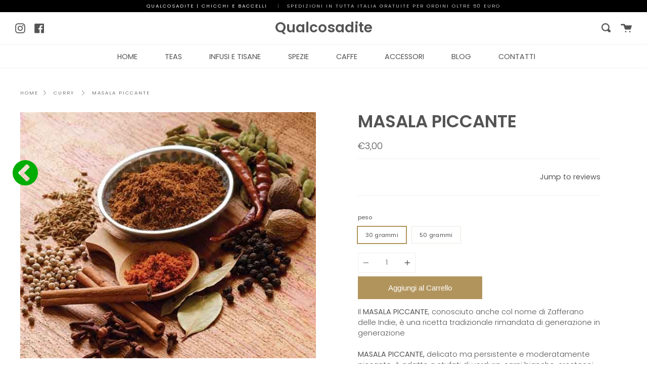

--- FILE ---
content_type: text/html; charset=utf-8
request_url: https://www.qualcosadite.com/collections/curry/products/masala-piccante
body_size: 40658
content:















<!doctype html>
<!--[if IE 9]> <html class="ie9 no-js supports-no-cookies" lang="en"> <![endif]-->
<!--[if (gt IE 9)|!(IE)]><!--> <html class="no-js supports-no-cookies" lang="en"> <!--<![endif]-->
<head>
<!-- "snippets/booster-seo.liquid" was not rendered, the associated app was uninstalled -->
  <meta charset="UTF-8">
  <meta http-equiv="X-UA-Compatible" content="IE=edge,chrome=1">
  <meta name="viewport" content="width=device-width, initial-scale=1.0">
  <meta name="theme-color" content="#8191a4">
  <link rel="canonical" href="https://www.qualcosadite.com/products/masala-piccante">

  
    <link rel="shortcut icon" href="//www.qualcosadite.com/cdn/shop/files/favicon_32x32.png?v=1613719588" type="image/png" />
  

  
  

  

  <!-- /snippets/social-meta.liquid --><meta property="og:site_name" content="Qualcosadite">
<meta property="og:url" content="https://www.qualcosadite.com/products/masala-piccante">
<meta property="og:title" content="MASALA PICCANTE">
<meta property="og:type" content="product">
<meta property="og:description" content="Il MASALA PICCANTE, conosciuto anche col nome di Zafferano delle Indie, è una ricetta tradizionale rimandata di generazione in generazioneMASALA PICCANTE, delicato ma persistente e moderatamente piccante, è adatto a stufati di verdura. carni bianche, crostacei, gamberi e aragoste. Si può mescolare con yogurt per marina"><meta property="og:price:amount" content="3,00">
  <meta property="og:price:currency" content="EUR">
      <meta property="og:image" content="http://www.qualcosadite.com/cdn/shop/products/8eca82b7d88d4c612b20104607402382.jpg?v=1594373728">
      <meta property="og:image:secure_url" content="https://www.qualcosadite.com/cdn/shop/products/8eca82b7d88d4c612b20104607402382.jpg?v=1594373728">
      <meta property="og:image:height" content="500">
      <meta property="og:image:width" content="600">


<meta name="twitter:site" content="@">
<meta name="twitter:card" content="summary_large_image">
<meta name="twitter:title" content="MASALA PICCANTE">
<meta name="twitter:description" content="Il MASALA PICCANTE, conosciuto anche col nome di Zafferano delle Indie, è una ricetta tradizionale rimandata di generazione in generazioneMASALA PICCANTE, delicato ma persistente e moderatamente piccante, è adatto a stufati di verdura. carni bianche, crostacei, gamberi e aragoste. Si può mescolare con yogurt per marina">


  <link href="//www.qualcosadite.com/cdn/shop/t/2/assets/theme.scss.css?v=159554091765379513871759260494" rel="stylesheet" type="text/css" media="all" />

  <script>
    document.documentElement.className = document.documentElement.className.replace('no-js', 'js');

    window.theme = {
      routes: {
        assets: "//www.qualcosadite.com/cdn/shop/t/2/assets/",
        product_recommendations_url: '/recommendations/products',
        search_url: '/search'
      },
      strings: {
        addToCart: "Aggiungi al Carrello",
        soldOut: "Esaurito :-(",
        unavailable: "Unavailable"
      },
      moneyFormat: "€{{amount_with_comma_separator}}",
      info: {
        name: 'broadcast'
      },
      version: '1.6.0'
    };
  </script>

  

  <!--[if (gt IE 9)|!(IE)]><!--><script src="//www.qualcosadite.com/cdn/shop/t/2/assets/head.js?v=48878924364971023461585401485"></script><!--<![endif]-->
  <!--[if lt IE 9]><script src="//www.qualcosadite.com/cdn/shop/t/2/assets/head.js?v=48878924364971023461585401485"></script><![endif]-->

  <!--[if (gt IE 9)|!(IE)]><!--><script src="//www.qualcosadite.com/cdn/shop/t/2/assets/theme.js?v=75211497205797757381585401490" defer="defer"></script><!--<![endif]-->
  <!--[if lt IE 9]><script src="//www.qualcosadite.com/cdn/shop/t/2/assets/theme.js?v=75211497205797757381585401490"></script><![endif]-->

  
  <script>window.performance && window.performance.mark && window.performance.mark('shopify.content_for_header.start');</script><meta name="google-site-verification" content="kKO75BZEPutDOBJiod7GSG7Zro0ewpYEjij_v1uoUss">
<meta id="shopify-digital-wallet" name="shopify-digital-wallet" content="/36372152456/digital_wallets/dialog">
<meta name="shopify-checkout-api-token" content="54eb43b2fe24678c58414a4d04aba730">
<meta id="in-context-paypal-metadata" data-shop-id="36372152456" data-venmo-supported="false" data-environment="production" data-locale="en_US" data-paypal-v4="true" data-currency="EUR">
<link rel="alternate" type="application/json+oembed" href="https://www.qualcosadite.com/products/masala-piccante.oembed">
<script async="async" src="/checkouts/internal/preloads.js?locale=en-IT"></script>
<link rel="preconnect" href="https://shop.app" crossorigin="anonymous">
<script async="async" src="https://shop.app/checkouts/internal/preloads.js?locale=en-IT&shop_id=36372152456" crossorigin="anonymous"></script>
<script id="apple-pay-shop-capabilities" type="application/json">{"shopId":36372152456,"countryCode":"IT","currencyCode":"EUR","merchantCapabilities":["supports3DS"],"merchantId":"gid:\/\/shopify\/Shop\/36372152456","merchantName":"Qualcosadite","requiredBillingContactFields":["postalAddress","email"],"requiredShippingContactFields":["postalAddress","email"],"shippingType":"shipping","supportedNetworks":["visa","maestro","masterCard","amex"],"total":{"type":"pending","label":"Qualcosadite","amount":"1.00"},"shopifyPaymentsEnabled":true,"supportsSubscriptions":true}</script>
<script id="shopify-features" type="application/json">{"accessToken":"54eb43b2fe24678c58414a4d04aba730","betas":["rich-media-storefront-analytics"],"domain":"www.qualcosadite.com","predictiveSearch":true,"shopId":36372152456,"locale":"en"}</script>
<script>var Shopify = Shopify || {};
Shopify.shop = "teashop-qualcosadite.myshopify.com";
Shopify.locale = "en";
Shopify.currency = {"active":"EUR","rate":"1.0"};
Shopify.country = "IT";
Shopify.theme = {"name":"Broadcast","id":93605822600,"schema_name":"Broadcast","schema_version":"1.6.0","theme_store_id":868,"role":"main"};
Shopify.theme.handle = "null";
Shopify.theme.style = {"id":null,"handle":null};
Shopify.cdnHost = "www.qualcosadite.com/cdn";
Shopify.routes = Shopify.routes || {};
Shopify.routes.root = "/";</script>
<script type="module">!function(o){(o.Shopify=o.Shopify||{}).modules=!0}(window);</script>
<script>!function(o){function n(){var o=[];function n(){o.push(Array.prototype.slice.apply(arguments))}return n.q=o,n}var t=o.Shopify=o.Shopify||{};t.loadFeatures=n(),t.autoloadFeatures=n()}(window);</script>
<script>
  window.ShopifyPay = window.ShopifyPay || {};
  window.ShopifyPay.apiHost = "shop.app\/pay";
  window.ShopifyPay.redirectState = null;
</script>
<script id="shop-js-analytics" type="application/json">{"pageType":"product"}</script>
<script defer="defer" async type="module" src="//www.qualcosadite.com/cdn/shopifycloud/shop-js/modules/v2/client.init-shop-cart-sync_BdyHc3Nr.en.esm.js"></script>
<script defer="defer" async type="module" src="//www.qualcosadite.com/cdn/shopifycloud/shop-js/modules/v2/chunk.common_Daul8nwZ.esm.js"></script>
<script type="module">
  await import("//www.qualcosadite.com/cdn/shopifycloud/shop-js/modules/v2/client.init-shop-cart-sync_BdyHc3Nr.en.esm.js");
await import("//www.qualcosadite.com/cdn/shopifycloud/shop-js/modules/v2/chunk.common_Daul8nwZ.esm.js");

  window.Shopify.SignInWithShop?.initShopCartSync?.({"fedCMEnabled":true,"windoidEnabled":true});

</script>
<script>
  window.Shopify = window.Shopify || {};
  if (!window.Shopify.featureAssets) window.Shopify.featureAssets = {};
  window.Shopify.featureAssets['shop-js'] = {"shop-cart-sync":["modules/v2/client.shop-cart-sync_QYOiDySF.en.esm.js","modules/v2/chunk.common_Daul8nwZ.esm.js"],"init-fed-cm":["modules/v2/client.init-fed-cm_DchLp9rc.en.esm.js","modules/v2/chunk.common_Daul8nwZ.esm.js"],"shop-button":["modules/v2/client.shop-button_OV7bAJc5.en.esm.js","modules/v2/chunk.common_Daul8nwZ.esm.js"],"init-windoid":["modules/v2/client.init-windoid_DwxFKQ8e.en.esm.js","modules/v2/chunk.common_Daul8nwZ.esm.js"],"shop-cash-offers":["modules/v2/client.shop-cash-offers_DWtL6Bq3.en.esm.js","modules/v2/chunk.common_Daul8nwZ.esm.js","modules/v2/chunk.modal_CQq8HTM6.esm.js"],"shop-toast-manager":["modules/v2/client.shop-toast-manager_CX9r1SjA.en.esm.js","modules/v2/chunk.common_Daul8nwZ.esm.js"],"init-shop-email-lookup-coordinator":["modules/v2/client.init-shop-email-lookup-coordinator_UhKnw74l.en.esm.js","modules/v2/chunk.common_Daul8nwZ.esm.js"],"pay-button":["modules/v2/client.pay-button_DzxNnLDY.en.esm.js","modules/v2/chunk.common_Daul8nwZ.esm.js"],"avatar":["modules/v2/client.avatar_BTnouDA3.en.esm.js"],"init-shop-cart-sync":["modules/v2/client.init-shop-cart-sync_BdyHc3Nr.en.esm.js","modules/v2/chunk.common_Daul8nwZ.esm.js"],"shop-login-button":["modules/v2/client.shop-login-button_D8B466_1.en.esm.js","modules/v2/chunk.common_Daul8nwZ.esm.js","modules/v2/chunk.modal_CQq8HTM6.esm.js"],"init-customer-accounts-sign-up":["modules/v2/client.init-customer-accounts-sign-up_C8fpPm4i.en.esm.js","modules/v2/client.shop-login-button_D8B466_1.en.esm.js","modules/v2/chunk.common_Daul8nwZ.esm.js","modules/v2/chunk.modal_CQq8HTM6.esm.js"],"init-shop-for-new-customer-accounts":["modules/v2/client.init-shop-for-new-customer-accounts_CVTO0Ztu.en.esm.js","modules/v2/client.shop-login-button_D8B466_1.en.esm.js","modules/v2/chunk.common_Daul8nwZ.esm.js","modules/v2/chunk.modal_CQq8HTM6.esm.js"],"init-customer-accounts":["modules/v2/client.init-customer-accounts_dRgKMfrE.en.esm.js","modules/v2/client.shop-login-button_D8B466_1.en.esm.js","modules/v2/chunk.common_Daul8nwZ.esm.js","modules/v2/chunk.modal_CQq8HTM6.esm.js"],"shop-follow-button":["modules/v2/client.shop-follow-button_CkZpjEct.en.esm.js","modules/v2/chunk.common_Daul8nwZ.esm.js","modules/v2/chunk.modal_CQq8HTM6.esm.js"],"lead-capture":["modules/v2/client.lead-capture_BntHBhfp.en.esm.js","modules/v2/chunk.common_Daul8nwZ.esm.js","modules/v2/chunk.modal_CQq8HTM6.esm.js"],"checkout-modal":["modules/v2/client.checkout-modal_CfxcYbTm.en.esm.js","modules/v2/chunk.common_Daul8nwZ.esm.js","modules/v2/chunk.modal_CQq8HTM6.esm.js"],"shop-login":["modules/v2/client.shop-login_Da4GZ2H6.en.esm.js","modules/v2/chunk.common_Daul8nwZ.esm.js","modules/v2/chunk.modal_CQq8HTM6.esm.js"],"payment-terms":["modules/v2/client.payment-terms_MV4M3zvL.en.esm.js","modules/v2/chunk.common_Daul8nwZ.esm.js","modules/v2/chunk.modal_CQq8HTM6.esm.js"]};
</script>
<script>(function() {
  var isLoaded = false;
  function asyncLoad() {
    if (isLoaded) return;
    isLoaded = true;
    var urls = ["https:\/\/chimpstatic.com\/mcjs-connected\/js\/users\/301b30ce23278699929daaac8\/dcdb4549adf8446d7cc743c54.js?shop=teashop-qualcosadite.myshopify.com","https:\/\/a.mailmunch.co\/widgets\/site-777534-a9b46b78405803aff2004398645f5e51ad17dead.js?shop=teashop-qualcosadite.myshopify.com","https:\/\/storage.googleapis.com\/singleton-software-bucket\/prevnextproduct\/prod\/main.js?shop=teashop-qualcosadite.myshopify.com","\/\/cdn.shopify.com\/proxy\/fa9a54519320251773f4cd97f953d1699bfc64ba26914b4e2514b9d176eeccc2\/s.pandect.es\/v1\/gdpr-cookie-consent.min.js?shop=teashop-qualcosadite.myshopify.com\u0026sp-cache-control=cHVibGljLCBtYXgtYWdlPTkwMA","https:\/\/na.shgcdn3.com\/pixel-collector.js?shop=teashop-qualcosadite.myshopify.com"];
    for (var i = 0; i < urls.length; i++) {
      var s = document.createElement('script');
      s.type = 'text/javascript';
      s.async = true;
      s.src = urls[i];
      var x = document.getElementsByTagName('script')[0];
      x.parentNode.insertBefore(s, x);
    }
  };
  if(window.attachEvent) {
    window.attachEvent('onload', asyncLoad);
  } else {
    window.addEventListener('load', asyncLoad, false);
  }
})();</script>
<script id="__st">var __st={"a":36372152456,"offset":3600,"reqid":"3035ee78-e6c8-49fc-bf53-774de83a1667-1769031433","pageurl":"www.qualcosadite.com\/collections\/curry\/products\/masala-piccante","u":"3a5214db263f","p":"product","rtyp":"product","rid":4779478024328};</script>
<script>window.ShopifyPaypalV4VisibilityTracking = true;</script>
<script id="captcha-bootstrap">!function(){'use strict';const t='contact',e='account',n='new_comment',o=[[t,t],['blogs',n],['comments',n],[t,'customer']],c=[[e,'customer_login'],[e,'guest_login'],[e,'recover_customer_password'],[e,'create_customer']],r=t=>t.map((([t,e])=>`form[action*='/${t}']:not([data-nocaptcha='true']) input[name='form_type'][value='${e}']`)).join(','),a=t=>()=>t?[...document.querySelectorAll(t)].map((t=>t.form)):[];function s(){const t=[...o],e=r(t);return a(e)}const i='password',u='form_key',d=['recaptcha-v3-token','g-recaptcha-response','h-captcha-response',i],f=()=>{try{return window.sessionStorage}catch{return}},m='__shopify_v',_=t=>t.elements[u];function p(t,e,n=!1){try{const o=window.sessionStorage,c=JSON.parse(o.getItem(e)),{data:r}=function(t){const{data:e,action:n}=t;return t[m]||n?{data:e,action:n}:{data:t,action:n}}(c);for(const[e,n]of Object.entries(r))t.elements[e]&&(t.elements[e].value=n);n&&o.removeItem(e)}catch(o){console.error('form repopulation failed',{error:o})}}const l='form_type',E='cptcha';function T(t){t.dataset[E]=!0}const w=window,h=w.document,L='Shopify',v='ce_forms',y='captcha';let A=!1;((t,e)=>{const n=(g='f06e6c50-85a8-45c8-87d0-21a2b65856fe',I='https://cdn.shopify.com/shopifycloud/storefront-forms-hcaptcha/ce_storefront_forms_captcha_hcaptcha.v1.5.2.iife.js',D={infoText:'Protected by hCaptcha',privacyText:'Privacy',termsText:'Terms'},(t,e,n)=>{const o=w[L][v],c=o.bindForm;if(c)return c(t,g,e,D).then(n);var r;o.q.push([[t,g,e,D],n]),r=I,A||(h.body.append(Object.assign(h.createElement('script'),{id:'captcha-provider',async:!0,src:r})),A=!0)});var g,I,D;w[L]=w[L]||{},w[L][v]=w[L][v]||{},w[L][v].q=[],w[L][y]=w[L][y]||{},w[L][y].protect=function(t,e){n(t,void 0,e),T(t)},Object.freeze(w[L][y]),function(t,e,n,w,h,L){const[v,y,A,g]=function(t,e,n){const i=e?o:[],u=t?c:[],d=[...i,...u],f=r(d),m=r(i),_=r(d.filter((([t,e])=>n.includes(e))));return[a(f),a(m),a(_),s()]}(w,h,L),I=t=>{const e=t.target;return e instanceof HTMLFormElement?e:e&&e.form},D=t=>v().includes(t);t.addEventListener('submit',(t=>{const e=I(t);if(!e)return;const n=D(e)&&!e.dataset.hcaptchaBound&&!e.dataset.recaptchaBound,o=_(e),c=g().includes(e)&&(!o||!o.value);(n||c)&&t.preventDefault(),c&&!n&&(function(t){try{if(!f())return;!function(t){const e=f();if(!e)return;const n=_(t);if(!n)return;const o=n.value;o&&e.removeItem(o)}(t);const e=Array.from(Array(32),(()=>Math.random().toString(36)[2])).join('');!function(t,e){_(t)||t.append(Object.assign(document.createElement('input'),{type:'hidden',name:u})),t.elements[u].value=e}(t,e),function(t,e){const n=f();if(!n)return;const o=[...t.querySelectorAll(`input[type='${i}']`)].map((({name:t})=>t)),c=[...d,...o],r={};for(const[a,s]of new FormData(t).entries())c.includes(a)||(r[a]=s);n.setItem(e,JSON.stringify({[m]:1,action:t.action,data:r}))}(t,e)}catch(e){console.error('failed to persist form',e)}}(e),e.submit())}));const S=(t,e)=>{t&&!t.dataset[E]&&(n(t,e.some((e=>e===t))),T(t))};for(const o of['focusin','change'])t.addEventListener(o,(t=>{const e=I(t);D(e)&&S(e,y())}));const B=e.get('form_key'),M=e.get(l),P=B&&M;t.addEventListener('DOMContentLoaded',(()=>{const t=y();if(P)for(const e of t)e.elements[l].value===M&&p(e,B);[...new Set([...A(),...v().filter((t=>'true'===t.dataset.shopifyCaptcha))])].forEach((e=>S(e,t)))}))}(h,new URLSearchParams(w.location.search),n,t,e,['guest_login'])})(!0,!0)}();</script>
<script integrity="sha256-4kQ18oKyAcykRKYeNunJcIwy7WH5gtpwJnB7kiuLZ1E=" data-source-attribution="shopify.loadfeatures" defer="defer" src="//www.qualcosadite.com/cdn/shopifycloud/storefront/assets/storefront/load_feature-a0a9edcb.js" crossorigin="anonymous"></script>
<script crossorigin="anonymous" defer="defer" src="//www.qualcosadite.com/cdn/shopifycloud/storefront/assets/shopify_pay/storefront-65b4c6d7.js?v=20250812"></script>
<script data-source-attribution="shopify.dynamic_checkout.dynamic.init">var Shopify=Shopify||{};Shopify.PaymentButton=Shopify.PaymentButton||{isStorefrontPortableWallets:!0,init:function(){window.Shopify.PaymentButton.init=function(){};var t=document.createElement("script");t.src="https://www.qualcosadite.com/cdn/shopifycloud/portable-wallets/latest/portable-wallets.en.js",t.type="module",document.head.appendChild(t)}};
</script>
<script data-source-attribution="shopify.dynamic_checkout.buyer_consent">
  function portableWalletsHideBuyerConsent(e){var t=document.getElementById("shopify-buyer-consent"),n=document.getElementById("shopify-subscription-policy-button");t&&n&&(t.classList.add("hidden"),t.setAttribute("aria-hidden","true"),n.removeEventListener("click",e))}function portableWalletsShowBuyerConsent(e){var t=document.getElementById("shopify-buyer-consent"),n=document.getElementById("shopify-subscription-policy-button");t&&n&&(t.classList.remove("hidden"),t.removeAttribute("aria-hidden"),n.addEventListener("click",e))}window.Shopify?.PaymentButton&&(window.Shopify.PaymentButton.hideBuyerConsent=portableWalletsHideBuyerConsent,window.Shopify.PaymentButton.showBuyerConsent=portableWalletsShowBuyerConsent);
</script>
<script data-source-attribution="shopify.dynamic_checkout.cart.bootstrap">document.addEventListener("DOMContentLoaded",(function(){function t(){return document.querySelector("shopify-accelerated-checkout-cart, shopify-accelerated-checkout")}if(t())Shopify.PaymentButton.init();else{new MutationObserver((function(e,n){t()&&(Shopify.PaymentButton.init(),n.disconnect())})).observe(document.body,{childList:!0,subtree:!0})}}));
</script>
<link id="shopify-accelerated-checkout-styles" rel="stylesheet" media="screen" href="https://www.qualcosadite.com/cdn/shopifycloud/portable-wallets/latest/accelerated-checkout-backwards-compat.css" crossorigin="anonymous">
<style id="shopify-accelerated-checkout-cart">
        #shopify-buyer-consent {
  margin-top: 1em;
  display: inline-block;
  width: 100%;
}

#shopify-buyer-consent.hidden {
  display: none;
}

#shopify-subscription-policy-button {
  background: none;
  border: none;
  padding: 0;
  text-decoration: underline;
  font-size: inherit;
  cursor: pointer;
}

#shopify-subscription-policy-button::before {
  box-shadow: none;
}

      </style>

<script>window.performance && window.performance.mark && window.performance.mark('shopify.content_for_header.end');</script>
  





  <script type="text/javascript">
    
      window.__shgMoneyFormat = window.__shgMoneyFormat || {"EUR":{"currency":"EUR","currency_symbol":"€","currency_symbol_location":"left","decimal_places":2,"decimal_separator":",","thousands_separator":"."}};
    
    window.__shgCurrentCurrencyCode = window.__shgCurrentCurrencyCode || {
      currency: "EUR",
      currency_symbol: "€",
      decimal_separator: ".",
      thousands_separator: ",",
      decimal_places: 2,
      currency_symbol_location: "left"
    };
  </script>



  
  
  
<!-- "snippets/booster-common.liquid" was not rendered, the associated app was uninstalled -->
  <meta name="google-site-verification" content="kKO75BZEPutDOBJiod7GSG7Zro0ewpYEjij_v1uoUss" />

  

<script type="text/javascript">
  
    window.SHG_CUSTOMER = null;
  
</script>










<!-- Yandex.Metrika counter --><script type="text/javascript">
/* PRELOADS */
var loadScript = function(url, callback) {
    var script = document.createElement("script");
    script.type = "text/javascript";

    // If the browser is Internet Explorer.
    if (script.readyState) {
        script.onreadystatechange = function() {
            if (script.readyState == "loaded" || script.readyState == "complete") {
                script.onreadystatechange = null;
                callback();
            }
        };
        // For any other browser.
    } else {
        script.onload = function() {
            callback();
        };
    }

    script.src = url;
    document.getElementsByTagName("head")[0].appendChild(script);
};

loadScript('//ajax.googleapis.com/ajax/libs/jquery/3.1.1/jquery.min.js', function() {
jQuery311 = window.jQuery.noConflict(true);

if (jQuery311) {
    /* =====================
    | DYNAMIC DEPENDENCIES |
    --------------------- */

    __bva__ = {
        dynamicCart: false,
        debug: false,
        cart: null,
        wishlist: null,
        removeCart: null
    };

    customBindings = {
        cartTriggers: [],
        viewCart: [],
        removeCartTrigger: [],
        cartVisableSelector: [],
    };

    /* DO NOT EDIT */
    defaultBindings = {
        cartTriggers: ['form[action="/cart/add"] [type="submit"],.add-to-cart,.cart-btn'],
        viewCart: ['form[action="/cart"],.my-cart,.trigger-cart,#mobileCart'],
        removeCartTrigger: ['[href*="/cart/change"]'],
        cartVisableSelector: ['.inlinecart.is-active,.inline-cart.is-active'],
    };

    objectArray = customBindings;
    outputObject = __bva__;

    applyBindings = function(objectArray, outputObject) {
        for (var x in objectArray) {
            var key = x;
            var objs = objectArray[x];
            values = [];
            if (objs.length > 0) {
                values.push(objs);
                if (key in outputObject) {
                    values.push(outputObject[key]);
                    outputObject[key] = values.join(", ");
                } else {
                    outputObject[key] = values.join(", ");
                }
            }
        }
    };

    applyBindings(customBindings, __bva__);
    applyBindings(defaultBindings, __bva__);

    window.dataLayer = window.dataLayer || [];

    var template = "product";

    /* ==========
    | DATALAYERS |
    ----------- */

    /* DATALAYER: Product View */

    if (template.match(/.*product.*/gi) && !template.match(/.*collection.*/gi)) {

        sku = '';
        var product_view = {
            'products': [{
                'id': "4779478024328",
                'name': "MASALA PICCANTE",
                'price': "3.00",
                'brand': "chicchi",
                'category': "Curry",
                 
                 
                
                "variant": "30 grammi",
                 
                 
                 
                 
                
            }]
        };

        function productView() {
            var sku = '';
            
            dataLayer.push({
                "ecommerce": {
                    "detail": product_view
                }
            });

            if (__bva__.debug) {
                console.log("Product" + " :" + JSON.stringify(product_view, null, " "));
            }
        }
          
        productView();

        jQuery311(document).on('click', __bva__.cartTriggers, function() {
            var skumatch = "";
            if (sku != skumatch) {
                productView();
            }
        });
    }
      
    /* DATALAYER: Cart Remove */
    var cart = {
        'products': []
    };
    var lots_of_stuff_already_done = false;

    __bva__.cart = cart.products;
    
    jQuery311(document).on('click', __bva__.removeCartTrigger, function(event) {
        event.preventDefault();

        var href = jQuery311(this).attr('href');
        
        if (lots_of_stuff_already_done) {
            lots_of_stuff_already_done = false;
            return;
        }
        
        jQuery311.getJSON("/cart.js", function(response) {
            __bva__.removeCart = response;
            var removeFromCart = {
                'products': __bva__.removeCart.items.map(function(line_item) {
                    return {
                        'id': line_item.id,
                        'name': line_item.title,
                        'quantity': line_item.quantity
                    }
                })
            };

            __bva__.removeCart = removeFromCart;
            var cartIDs = [];
            var removeIDs = [];
            var removeCart = [];


            for (var i = __bva__.cart.length - 1; i >= 0; i--) {
                var x = parseFloat(__bva__.cart[i].variant);
                cartIDs.push(x)
            }
            for (var i = __bva__.removeCart.products.length - 1; i >= 0; i--) {
                var x = parseFloat(__bva__.removeCart.products[i].variant);
                removeIDs.push(x)
            }

            function arr_diff(b, c) {
                var a = [],
                    diff = [];
                for (var i = 0; i < b.length; i++) {
                    a[b[i]] = true
                }
                for (var i = 0; i < c.length; i++) {
                    if (a[c[i]]) {
                        delete a[c[i]]
                    } else {
                        a[c[i]] = true
                    }
                }
                for (var k in a) {
                    diff.push(k)
                }
                return diff
            };
            var x = arr_diff(cartIDs, removeIDs)[0];
            for (var i = __bva__.cart.length - 1; i >= 0; i--) {
                if (__bva__.cart[i].variant == x) {
                    removeCart.push(__bva__.cart[i])
                }
            }

            dataLayer.push({
                "ecommerce": {
                    "remove": removeFromCart
                }
            });

            if (__bva__.debug) {
                console.log("Cart" + " :" + JSON.stringify(removeCart, null, " "));
            }
            
            lots_of_stuff_already_done = true;
            
        });
    });
      
    /* DATALAYER: Add to Cart */

    jQuery311(document).ready(function() {
        viewcartfire = 0;

        jQuery311(document).on('click', __bva__.viewCart, function(event) {
            if (viewcartfire !== 1) {
                viewcartfire = 1;
            }
        });

        /*jQuery.getJSON('/cart.js', function(response) {
            __bva__.cart = response;
            
            var cart = {
                'products': __bva__.cart.items.map(function(line_item) {
                    return {
                        'id': line_item.id,
                        'sku': line_item.sku,
                        'variant': line_item.variant_id,
                        'name': line_item.title,
                        'price': (line_item.price / 100),
                        'quantity': line_item.quantity
                    }
                })
            }

            __bva__.cart = cart;
            collection_cartIDs = [];
            collection_matchIDs = [];
            collection_addtocart = [];
            for (var i = __bva__.cart.products.length - 1; i >= 0; i--) {
                var x = parseFloat(__bva__.cart.products[i].variant);
                collection_cartIDs.push(x);
            }
        });*/

        function __bva__addtocart() {
            var product_add = {
                'products': [{
                    'id': "4779478024328",
                    'name': "MASALA PICCANTE",
                    'price': "3.00",
                    'brand': "chicchi",
                    'category': "Curry",
                     
                       
                        
                            "variant": "30 grammi",
                         
                       
                         
                       
                    
                    'quantity': jQuery311('[name="quantity"]').val(),
                }]
            };
          
            dataLayer.push({
                "ecommerce": {
                    "add": product_add
                }
            });

            if (__bva__.debug) {
                console.log("Add to Cart" + " :" + JSON.stringify(product_add, null, " "));
            }
        }

        jQuery311(__bva__.cartTriggers).on('click', function() {
            __bva__addtocart();
        });
    });
}
});
</script>
<script type="text/javascript">
    (function (d, w, c) {
        (w[c] = w[c] || []).push(function() {
            try {
                w.yaCounter69857038 = new Ya.Metrika2({
                    id:69857038,
                    clickmap:true,
                    trackLinks:true,
                    accurateTrackBounce:true,
                    ecommerce:"dataLayer",
                    webvisor:true
                });
            } catch(e) { }
        });

        var n = d.getElementsByTagName("script")[0],
            s = d.createElement("script"),
            f = function () { n.parentNode.insertBefore(s, n); };
        s.type = "text/javascript";
        s.async = true;
        s.src = "https://mc.yandex.com/metrika/tag.js";

        if (w.opera == "[object Opera]") {
            d.addEventListener("DOMContentLoaded", f, false);
        } else { f(); }
    })(document, window, "yandex_metrika_callbacks2");
</script>
<noscript><div><img src="https://mc.yandex.com/watch/69857038" style="position:absolute; left:-9999px;" alt="" /></div></noscript>
<!-- /Yandex.Metrika counter -->
  
  
  
  <!-- Hotjar Tracking Code for www.qualcosadite.com -->
<script>
    (function(h,o,t,j,a,r){
        h.hj=h.hj||function(){(h.hj.q=h.hj.q||[]).push(arguments)};
        h._hjSettings={hjid:2332664,hjsv:6};
        a=o.getElementsByTagName('head')[0];
        r=o.createElement('script');r.async=1;
        r.src=t+h._hjSettings.hjid+j+h._hjSettings.hjsv;
        a.appendChild(r);
    })(window,document,'https://static.hotjar.com/c/hotjar-','.js?sv=');
</script>
  










<link href="https://monorail-edge.shopifysvc.com" rel="dns-prefetch">
<script>(function(){if ("sendBeacon" in navigator && "performance" in window) {try {var session_token_from_headers = performance.getEntriesByType('navigation')[0].serverTiming.find(x => x.name == '_s').description;} catch {var session_token_from_headers = undefined;}var session_cookie_matches = document.cookie.match(/_shopify_s=([^;]*)/);var session_token_from_cookie = session_cookie_matches && session_cookie_matches.length === 2 ? session_cookie_matches[1] : "";var session_token = session_token_from_headers || session_token_from_cookie || "";function handle_abandonment_event(e) {var entries = performance.getEntries().filter(function(entry) {return /monorail-edge.shopifysvc.com/.test(entry.name);});if (!window.abandonment_tracked && entries.length === 0) {window.abandonment_tracked = true;var currentMs = Date.now();var navigation_start = performance.timing.navigationStart;var payload = {shop_id: 36372152456,url: window.location.href,navigation_start,duration: currentMs - navigation_start,session_token,page_type: "product"};window.navigator.sendBeacon("https://monorail-edge.shopifysvc.com/v1/produce", JSON.stringify({schema_id: "online_store_buyer_site_abandonment/1.1",payload: payload,metadata: {event_created_at_ms: currentMs,event_sent_at_ms: currentMs}}));}}window.addEventListener('pagehide', handle_abandonment_event);}}());</script>
<script id="web-pixels-manager-setup">(function e(e,d,r,n,o){if(void 0===o&&(o={}),!Boolean(null===(a=null===(i=window.Shopify)||void 0===i?void 0:i.analytics)||void 0===a?void 0:a.replayQueue)){var i,a;window.Shopify=window.Shopify||{};var t=window.Shopify;t.analytics=t.analytics||{};var s=t.analytics;s.replayQueue=[],s.publish=function(e,d,r){return s.replayQueue.push([e,d,r]),!0};try{self.performance.mark("wpm:start")}catch(e){}var l=function(){var e={modern:/Edge?\/(1{2}[4-9]|1[2-9]\d|[2-9]\d{2}|\d{4,})\.\d+(\.\d+|)|Firefox\/(1{2}[4-9]|1[2-9]\d|[2-9]\d{2}|\d{4,})\.\d+(\.\d+|)|Chrom(ium|e)\/(9{2}|\d{3,})\.\d+(\.\d+|)|(Maci|X1{2}).+ Version\/(15\.\d+|(1[6-9]|[2-9]\d|\d{3,})\.\d+)([,.]\d+|)( \(\w+\)|)( Mobile\/\w+|) Safari\/|Chrome.+OPR\/(9{2}|\d{3,})\.\d+\.\d+|(CPU[ +]OS|iPhone[ +]OS|CPU[ +]iPhone|CPU IPhone OS|CPU iPad OS)[ +]+(15[._]\d+|(1[6-9]|[2-9]\d|\d{3,})[._]\d+)([._]\d+|)|Android:?[ /-](13[3-9]|1[4-9]\d|[2-9]\d{2}|\d{4,})(\.\d+|)(\.\d+|)|Android.+Firefox\/(13[5-9]|1[4-9]\d|[2-9]\d{2}|\d{4,})\.\d+(\.\d+|)|Android.+Chrom(ium|e)\/(13[3-9]|1[4-9]\d|[2-9]\d{2}|\d{4,})\.\d+(\.\d+|)|SamsungBrowser\/([2-9]\d|\d{3,})\.\d+/,legacy:/Edge?\/(1[6-9]|[2-9]\d|\d{3,})\.\d+(\.\d+|)|Firefox\/(5[4-9]|[6-9]\d|\d{3,})\.\d+(\.\d+|)|Chrom(ium|e)\/(5[1-9]|[6-9]\d|\d{3,})\.\d+(\.\d+|)([\d.]+$|.*Safari\/(?![\d.]+ Edge\/[\d.]+$))|(Maci|X1{2}).+ Version\/(10\.\d+|(1[1-9]|[2-9]\d|\d{3,})\.\d+)([,.]\d+|)( \(\w+\)|)( Mobile\/\w+|) Safari\/|Chrome.+OPR\/(3[89]|[4-9]\d|\d{3,})\.\d+\.\d+|(CPU[ +]OS|iPhone[ +]OS|CPU[ +]iPhone|CPU IPhone OS|CPU iPad OS)[ +]+(10[._]\d+|(1[1-9]|[2-9]\d|\d{3,})[._]\d+)([._]\d+|)|Android:?[ /-](13[3-9]|1[4-9]\d|[2-9]\d{2}|\d{4,})(\.\d+|)(\.\d+|)|Mobile Safari.+OPR\/([89]\d|\d{3,})\.\d+\.\d+|Android.+Firefox\/(13[5-9]|1[4-9]\d|[2-9]\d{2}|\d{4,})\.\d+(\.\d+|)|Android.+Chrom(ium|e)\/(13[3-9]|1[4-9]\d|[2-9]\d{2}|\d{4,})\.\d+(\.\d+|)|Android.+(UC? ?Browser|UCWEB|U3)[ /]?(15\.([5-9]|\d{2,})|(1[6-9]|[2-9]\d|\d{3,})\.\d+)\.\d+|SamsungBrowser\/(5\.\d+|([6-9]|\d{2,})\.\d+)|Android.+MQ{2}Browser\/(14(\.(9|\d{2,})|)|(1[5-9]|[2-9]\d|\d{3,})(\.\d+|))(\.\d+|)|K[Aa][Ii]OS\/(3\.\d+|([4-9]|\d{2,})\.\d+)(\.\d+|)/},d=e.modern,r=e.legacy,n=navigator.userAgent;return n.match(d)?"modern":n.match(r)?"legacy":"unknown"}(),u="modern"===l?"modern":"legacy",c=(null!=n?n:{modern:"",legacy:""})[u],f=function(e){return[e.baseUrl,"/wpm","/b",e.hashVersion,"modern"===e.buildTarget?"m":"l",".js"].join("")}({baseUrl:d,hashVersion:r,buildTarget:u}),m=function(e){var d=e.version,r=e.bundleTarget,n=e.surface,o=e.pageUrl,i=e.monorailEndpoint;return{emit:function(e){var a=e.status,t=e.errorMsg,s=(new Date).getTime(),l=JSON.stringify({metadata:{event_sent_at_ms:s},events:[{schema_id:"web_pixels_manager_load/3.1",payload:{version:d,bundle_target:r,page_url:o,status:a,surface:n,error_msg:t},metadata:{event_created_at_ms:s}}]});if(!i)return console&&console.warn&&console.warn("[Web Pixels Manager] No Monorail endpoint provided, skipping logging."),!1;try{return self.navigator.sendBeacon.bind(self.navigator)(i,l)}catch(e){}var u=new XMLHttpRequest;try{return u.open("POST",i,!0),u.setRequestHeader("Content-Type","text/plain"),u.send(l),!0}catch(e){return console&&console.warn&&console.warn("[Web Pixels Manager] Got an unhandled error while logging to Monorail."),!1}}}}({version:r,bundleTarget:l,surface:e.surface,pageUrl:self.location.href,monorailEndpoint:e.monorailEndpoint});try{o.browserTarget=l,function(e){var d=e.src,r=e.async,n=void 0===r||r,o=e.onload,i=e.onerror,a=e.sri,t=e.scriptDataAttributes,s=void 0===t?{}:t,l=document.createElement("script"),u=document.querySelector("head"),c=document.querySelector("body");if(l.async=n,l.src=d,a&&(l.integrity=a,l.crossOrigin="anonymous"),s)for(var f in s)if(Object.prototype.hasOwnProperty.call(s,f))try{l.dataset[f]=s[f]}catch(e){}if(o&&l.addEventListener("load",o),i&&l.addEventListener("error",i),u)u.appendChild(l);else{if(!c)throw new Error("Did not find a head or body element to append the script");c.appendChild(l)}}({src:f,async:!0,onload:function(){if(!function(){var e,d;return Boolean(null===(d=null===(e=window.Shopify)||void 0===e?void 0:e.analytics)||void 0===d?void 0:d.initialized)}()){var d=window.webPixelsManager.init(e)||void 0;if(d){var r=window.Shopify.analytics;r.replayQueue.forEach((function(e){var r=e[0],n=e[1],o=e[2];d.publishCustomEvent(r,n,o)})),r.replayQueue=[],r.publish=d.publishCustomEvent,r.visitor=d.visitor,r.initialized=!0}}},onerror:function(){return m.emit({status:"failed",errorMsg:"".concat(f," has failed to load")})},sri:function(e){var d=/^sha384-[A-Za-z0-9+/=]+$/;return"string"==typeof e&&d.test(e)}(c)?c:"",scriptDataAttributes:o}),m.emit({status:"loading"})}catch(e){m.emit({status:"failed",errorMsg:(null==e?void 0:e.message)||"Unknown error"})}}})({shopId: 36372152456,storefrontBaseUrl: "https://www.qualcosadite.com",extensionsBaseUrl: "https://extensions.shopifycdn.com/cdn/shopifycloud/web-pixels-manager",monorailEndpoint: "https://monorail-edge.shopifysvc.com/unstable/produce_batch",surface: "storefront-renderer",enabledBetaFlags: ["2dca8a86"],webPixelsConfigList: [{"id":"2397602139","configuration":"{\"site_id\":\"20638682-d9ff-410c-81e6-3054f52d7fb2\",\"analytics_endpoint\":\"https:\\\/\\\/na.shgcdn3.com\"}","eventPayloadVersion":"v1","runtimeContext":"STRICT","scriptVersion":"695709fc3f146fa50a25299517a954f2","type":"APP","apiClientId":1158168,"privacyPurposes":["ANALYTICS","MARKETING","SALE_OF_DATA"],"dataSharingAdjustments":{"protectedCustomerApprovalScopes":["read_customer_personal_data"]}},{"id":"974684507","configuration":"{\"config\":\"{\\\"pixel_id\\\":\\\"AW-646214314\\\",\\\"target_country\\\":\\\"IT\\\",\\\"gtag_events\\\":[{\\\"type\\\":\\\"search\\\",\\\"action_label\\\":\\\"AW-646214314\\\/9cC8CJabtM4BEKrlkbQC\\\"},{\\\"type\\\":\\\"begin_checkout\\\",\\\"action_label\\\":\\\"AW-646214314\\\/BLpKCJObtM4BEKrlkbQC\\\"},{\\\"type\\\":\\\"view_item\\\",\\\"action_label\\\":[\\\"AW-646214314\\\/yV3iCI2btM4BEKrlkbQC\\\",\\\"MC-FVQNWB8WBK\\\"]},{\\\"type\\\":\\\"purchase\\\",\\\"action_label\\\":[\\\"AW-646214314\\\/v-fKCIqbtM4BEKrlkbQC\\\",\\\"MC-FVQNWB8WBK\\\"]},{\\\"type\\\":\\\"page_view\\\",\\\"action_label\\\":[\\\"AW-646214314\\\/E-nPCIebtM4BEKrlkbQC\\\",\\\"MC-FVQNWB8WBK\\\"]},{\\\"type\\\":\\\"add_payment_info\\\",\\\"action_label\\\":\\\"AW-646214314\\\/uz42CJmbtM4BEKrlkbQC\\\"},{\\\"type\\\":\\\"add_to_cart\\\",\\\"action_label\\\":\\\"AW-646214314\\\/2FzOCJCbtM4BEKrlkbQC\\\"}],\\\"enable_monitoring_mode\\\":false}\"}","eventPayloadVersion":"v1","runtimeContext":"OPEN","scriptVersion":"b2a88bafab3e21179ed38636efcd8a93","type":"APP","apiClientId":1780363,"privacyPurposes":[],"dataSharingAdjustments":{"protectedCustomerApprovalScopes":["read_customer_address","read_customer_email","read_customer_name","read_customer_personal_data","read_customer_phone"]}},{"id":"409665883","configuration":"{\"pixel_id\":\"292511935269902\",\"pixel_type\":\"facebook_pixel\",\"metaapp_system_user_token\":\"-\"}","eventPayloadVersion":"v1","runtimeContext":"OPEN","scriptVersion":"ca16bc87fe92b6042fbaa3acc2fbdaa6","type":"APP","apiClientId":2329312,"privacyPurposes":["ANALYTICS","MARKETING","SALE_OF_DATA"],"dataSharingAdjustments":{"protectedCustomerApprovalScopes":["read_customer_address","read_customer_email","read_customer_name","read_customer_personal_data","read_customer_phone"]}},{"id":"shopify-app-pixel","configuration":"{}","eventPayloadVersion":"v1","runtimeContext":"STRICT","scriptVersion":"0450","apiClientId":"shopify-pixel","type":"APP","privacyPurposes":["ANALYTICS","MARKETING"]},{"id":"shopify-custom-pixel","eventPayloadVersion":"v1","runtimeContext":"LAX","scriptVersion":"0450","apiClientId":"shopify-pixel","type":"CUSTOM","privacyPurposes":["ANALYTICS","MARKETING"]}],isMerchantRequest: false,initData: {"shop":{"name":"Qualcosadite","paymentSettings":{"currencyCode":"EUR"},"myshopifyDomain":"teashop-qualcosadite.myshopify.com","countryCode":"IT","storefrontUrl":"https:\/\/www.qualcosadite.com"},"customer":null,"cart":null,"checkout":null,"productVariants":[{"price":{"amount":3.0,"currencyCode":"EUR"},"product":{"title":"MASALA PICCANTE","vendor":"chicchi","id":"4779478024328","untranslatedTitle":"MASALA PICCANTE","url":"\/products\/masala-piccante","type":"CURRY"},"id":"33283366846600","image":{"src":"\/\/www.qualcosadite.com\/cdn\/shop\/products\/8eca82b7d88d4c612b20104607402382.jpg?v=1594373728"},"sku":"","title":"30 grammi","untranslatedTitle":"30 grammi"},{"price":{"amount":4.5,"currencyCode":"EUR"},"product":{"title":"MASALA PICCANTE","vendor":"chicchi","id":"4779478024328","untranslatedTitle":"MASALA PICCANTE","url":"\/products\/masala-piccante","type":"CURRY"},"id":"33283366912136","image":{"src":"\/\/www.qualcosadite.com\/cdn\/shop\/products\/8eca82b7d88d4c612b20104607402382.jpg?v=1594373728"},"sku":"","title":"50 grammi","untranslatedTitle":"50 grammi"}],"purchasingCompany":null},},"https://www.qualcosadite.com/cdn","fcfee988w5aeb613cpc8e4bc33m6693e112",{"modern":"","legacy":""},{"shopId":"36372152456","storefrontBaseUrl":"https:\/\/www.qualcosadite.com","extensionBaseUrl":"https:\/\/extensions.shopifycdn.com\/cdn\/shopifycloud\/web-pixels-manager","surface":"storefront-renderer","enabledBetaFlags":"[\"2dca8a86\"]","isMerchantRequest":"false","hashVersion":"fcfee988w5aeb613cpc8e4bc33m6693e112","publish":"custom","events":"[[\"page_viewed\",{}],[\"product_viewed\",{\"productVariant\":{\"price\":{\"amount\":3.0,\"currencyCode\":\"EUR\"},\"product\":{\"title\":\"MASALA PICCANTE\",\"vendor\":\"chicchi\",\"id\":\"4779478024328\",\"untranslatedTitle\":\"MASALA PICCANTE\",\"url\":\"\/products\/masala-piccante\",\"type\":\"CURRY\"},\"id\":\"33283366846600\",\"image\":{\"src\":\"\/\/www.qualcosadite.com\/cdn\/shop\/products\/8eca82b7d88d4c612b20104607402382.jpg?v=1594373728\"},\"sku\":\"\",\"title\":\"30 grammi\",\"untranslatedTitle\":\"30 grammi\"}}]]"});</script><script>
  window.ShopifyAnalytics = window.ShopifyAnalytics || {};
  window.ShopifyAnalytics.meta = window.ShopifyAnalytics.meta || {};
  window.ShopifyAnalytics.meta.currency = 'EUR';
  var meta = {"product":{"id":4779478024328,"gid":"gid:\/\/shopify\/Product\/4779478024328","vendor":"chicchi","type":"CURRY","handle":"masala-piccante","variants":[{"id":33283366846600,"price":300,"name":"MASALA PICCANTE - 30 grammi","public_title":"30 grammi","sku":""},{"id":33283366912136,"price":450,"name":"MASALA PICCANTE - 50 grammi","public_title":"50 grammi","sku":""}],"remote":false},"page":{"pageType":"product","resourceType":"product","resourceId":4779478024328,"requestId":"3035ee78-e6c8-49fc-bf53-774de83a1667-1769031433"}};
  for (var attr in meta) {
    window.ShopifyAnalytics.meta[attr] = meta[attr];
  }
</script>
<script class="analytics">
  (function () {
    var customDocumentWrite = function(content) {
      var jquery = null;

      if (window.jQuery) {
        jquery = window.jQuery;
      } else if (window.Checkout && window.Checkout.$) {
        jquery = window.Checkout.$;
      }

      if (jquery) {
        jquery('body').append(content);
      }
    };

    var hasLoggedConversion = function(token) {
      if (token) {
        return document.cookie.indexOf('loggedConversion=' + token) !== -1;
      }
      return false;
    }

    var setCookieIfConversion = function(token) {
      if (token) {
        var twoMonthsFromNow = new Date(Date.now());
        twoMonthsFromNow.setMonth(twoMonthsFromNow.getMonth() + 2);

        document.cookie = 'loggedConversion=' + token + '; expires=' + twoMonthsFromNow;
      }
    }

    var trekkie = window.ShopifyAnalytics.lib = window.trekkie = window.trekkie || [];
    if (trekkie.integrations) {
      return;
    }
    trekkie.methods = [
      'identify',
      'page',
      'ready',
      'track',
      'trackForm',
      'trackLink'
    ];
    trekkie.factory = function(method) {
      return function() {
        var args = Array.prototype.slice.call(arguments);
        args.unshift(method);
        trekkie.push(args);
        return trekkie;
      };
    };
    for (var i = 0; i < trekkie.methods.length; i++) {
      var key = trekkie.methods[i];
      trekkie[key] = trekkie.factory(key);
    }
    trekkie.load = function(config) {
      trekkie.config = config || {};
      trekkie.config.initialDocumentCookie = document.cookie;
      var first = document.getElementsByTagName('script')[0];
      var script = document.createElement('script');
      script.type = 'text/javascript';
      script.onerror = function(e) {
        var scriptFallback = document.createElement('script');
        scriptFallback.type = 'text/javascript';
        scriptFallback.onerror = function(error) {
                var Monorail = {
      produce: function produce(monorailDomain, schemaId, payload) {
        var currentMs = new Date().getTime();
        var event = {
          schema_id: schemaId,
          payload: payload,
          metadata: {
            event_created_at_ms: currentMs,
            event_sent_at_ms: currentMs
          }
        };
        return Monorail.sendRequest("https://" + monorailDomain + "/v1/produce", JSON.stringify(event));
      },
      sendRequest: function sendRequest(endpointUrl, payload) {
        // Try the sendBeacon API
        if (window && window.navigator && typeof window.navigator.sendBeacon === 'function' && typeof window.Blob === 'function' && !Monorail.isIos12()) {
          var blobData = new window.Blob([payload], {
            type: 'text/plain'
          });

          if (window.navigator.sendBeacon(endpointUrl, blobData)) {
            return true;
          } // sendBeacon was not successful

        } // XHR beacon

        var xhr = new XMLHttpRequest();

        try {
          xhr.open('POST', endpointUrl);
          xhr.setRequestHeader('Content-Type', 'text/plain');
          xhr.send(payload);
        } catch (e) {
          console.log(e);
        }

        return false;
      },
      isIos12: function isIos12() {
        return window.navigator.userAgent.lastIndexOf('iPhone; CPU iPhone OS 12_') !== -1 || window.navigator.userAgent.lastIndexOf('iPad; CPU OS 12_') !== -1;
      }
    };
    Monorail.produce('monorail-edge.shopifysvc.com',
      'trekkie_storefront_load_errors/1.1',
      {shop_id: 36372152456,
      theme_id: 93605822600,
      app_name: "storefront",
      context_url: window.location.href,
      source_url: "//www.qualcosadite.com/cdn/s/trekkie.storefront.cd680fe47e6c39ca5d5df5f0a32d569bc48c0f27.min.js"});

        };
        scriptFallback.async = true;
        scriptFallback.src = '//www.qualcosadite.com/cdn/s/trekkie.storefront.cd680fe47e6c39ca5d5df5f0a32d569bc48c0f27.min.js';
        first.parentNode.insertBefore(scriptFallback, first);
      };
      script.async = true;
      script.src = '//www.qualcosadite.com/cdn/s/trekkie.storefront.cd680fe47e6c39ca5d5df5f0a32d569bc48c0f27.min.js';
      first.parentNode.insertBefore(script, first);
    };
    trekkie.load(
      {"Trekkie":{"appName":"storefront","development":false,"defaultAttributes":{"shopId":36372152456,"isMerchantRequest":null,"themeId":93605822600,"themeCityHash":"14462124139412240852","contentLanguage":"en","currency":"EUR","eventMetadataId":"3327ebd8-e033-4e82-b602-2a8032621d54"},"isServerSideCookieWritingEnabled":true,"monorailRegion":"shop_domain","enabledBetaFlags":["65f19447"]},"Session Attribution":{},"S2S":{"facebookCapiEnabled":true,"source":"trekkie-storefront-renderer","apiClientId":580111}}
    );

    var loaded = false;
    trekkie.ready(function() {
      if (loaded) return;
      loaded = true;

      window.ShopifyAnalytics.lib = window.trekkie;

      var originalDocumentWrite = document.write;
      document.write = customDocumentWrite;
      try { window.ShopifyAnalytics.merchantGoogleAnalytics.call(this); } catch(error) {};
      document.write = originalDocumentWrite;

      window.ShopifyAnalytics.lib.page(null,{"pageType":"product","resourceType":"product","resourceId":4779478024328,"requestId":"3035ee78-e6c8-49fc-bf53-774de83a1667-1769031433","shopifyEmitted":true});

      var match = window.location.pathname.match(/checkouts\/(.+)\/(thank_you|post_purchase)/)
      var token = match? match[1]: undefined;
      if (!hasLoggedConversion(token)) {
        setCookieIfConversion(token);
        window.ShopifyAnalytics.lib.track("Viewed Product",{"currency":"EUR","variantId":33283366846600,"productId":4779478024328,"productGid":"gid:\/\/shopify\/Product\/4779478024328","name":"MASALA PICCANTE - 30 grammi","price":"3.00","sku":"","brand":"chicchi","variant":"30 grammi","category":"CURRY","nonInteraction":true,"remote":false},undefined,undefined,{"shopifyEmitted":true});
      window.ShopifyAnalytics.lib.track("monorail:\/\/trekkie_storefront_viewed_product\/1.1",{"currency":"EUR","variantId":33283366846600,"productId":4779478024328,"productGid":"gid:\/\/shopify\/Product\/4779478024328","name":"MASALA PICCANTE - 30 grammi","price":"3.00","sku":"","brand":"chicchi","variant":"30 grammi","category":"CURRY","nonInteraction":true,"remote":false,"referer":"https:\/\/www.qualcosadite.com\/collections\/curry\/products\/masala-piccante"});
      }
    });


        var eventsListenerScript = document.createElement('script');
        eventsListenerScript.async = true;
        eventsListenerScript.src = "//www.qualcosadite.com/cdn/shopifycloud/storefront/assets/shop_events_listener-3da45d37.js";
        document.getElementsByTagName('head')[0].appendChild(eventsListenerScript);

})();</script>
  <script>
  if (!window.ga || (window.ga && typeof window.ga !== 'function')) {
    window.ga = function ga() {
      (window.ga.q = window.ga.q || []).push(arguments);
      if (window.Shopify && window.Shopify.analytics && typeof window.Shopify.analytics.publish === 'function') {
        window.Shopify.analytics.publish("ga_stub_called", {}, {sendTo: "google_osp_migration"});
      }
      console.error("Shopify's Google Analytics stub called with:", Array.from(arguments), "\nSee https://help.shopify.com/manual/promoting-marketing/pixels/pixel-migration#google for more information.");
    };
    if (window.Shopify && window.Shopify.analytics && typeof window.Shopify.analytics.publish === 'function') {
      window.Shopify.analytics.publish("ga_stub_initialized", {}, {sendTo: "google_osp_migration"});
    }
  }
</script>
<script
  defer
  src="https://www.qualcosadite.com/cdn/shopifycloud/perf-kit/shopify-perf-kit-3.0.4.min.js"
  data-application="storefront-renderer"
  data-shop-id="36372152456"
  data-render-region="gcp-us-east1"
  data-page-type="product"
  data-theme-instance-id="93605822600"
  data-theme-name="Broadcast"
  data-theme-version="1.6.0"
  data-monorail-region="shop_domain"
  data-resource-timing-sampling-rate="10"
  data-shs="true"
  data-shs-beacon="true"
  data-shs-export-with-fetch="true"
  data-shs-logs-sample-rate="1"
  data-shs-beacon-endpoint="https://www.qualcosadite.com/api/collect"
></script>
</head>
<body id="masala-piccante" class="template-product" data-promo="false" data-animations="true" data-endless-scroll="true">

  <a class="in-page-link visually-hidden skip-link" href="#MainContent">Skip to content</a>

  <div class="container" id="SiteContainer">
    <div id="shopify-section-header" class="shopify-section"><!-- /sections/header.liquid --><header class="site-header header--normal header__wrapper" id="header" data-section-id="header" data-section-type="header" data-overlay="false">
  
    <style>
      #logo a img { width: 210px; }
    </style>
  

  <!-- PROMO -->
  
      <style>
      .promo {
        background-color: #000000;
      }
      .promo strong, .promo span {
        color: #eeeeee;
      }
    </style>
    <aside class="promo">
      

      
        <strong>qualcosadite | Chicchi e baccelli</strong>
      

      
        <span class="promo__break">|</span>
      

      
        <span>Spedizioni in tutta italia gratuite per ordini oltre 50 euro</span>
      

      
    </aside>
  

  <div class="header__content">
    <div class="wrap"><div class="search">
  <form class="search__form" method="get" action="/search">
    <input type="text" name="q"
      value=""
      placeholder="Cerca articoli"
      aria-label="Cerca articoli"
      class="search-query"
      tabindex="-1">
    <input type="hidden" name="type" value="product">
    <a href="#" class="remove-search" tabindex="-1">
      <span class="visually-hidden">close</span>
    </a>
  </form>

  <div class="search__results">
    <div class="search__results-scroller">
      <div class="search__results-container">
        <div class="search-outer"></div>
        <div class="search__results-list product-grid product-grid--results"></div>
        <div class="loader loader--search">
          <div class="loader-indeterminate"></div>
        </div>
      </div>
    </div>
  </div>
</div>
<!-- SEARCH, CURRENCY, ACCOUNT, CART -->
      <div class="header-content">
        
          <nav class="header__social">
            
	<ul class="clearfix social__links">
	<li><a href="https://www.instagram.com/qualcosadite/" title="Qualcosadite on Instagram" target="_blank"><svg aria-hidden="true" focusable="false" role="presentation" class="icon icon-instagram" viewBox="0 0 512 512"><path d="M256 49.5c67.3 0 75.2.3 101.8 1.5 24.6 1.1 37.9 5.2 46.8 8.7 11.8 4.6 20.2 10 29 18.8s14.3 17.2 18.8 29c3.4 8.9 7.6 22.2 8.7 46.8 1.2 26.6 1.5 34.5 1.5 101.8s-.3 75.2-1.5 101.8c-1.1 24.6-5.2 37.9-8.7 46.8-4.6 11.8-10 20.2-18.8 29s-17.2 14.3-29 18.8c-8.9 3.4-22.2 7.6-46.8 8.7-26.6 1.2-34.5 1.5-101.8 1.5s-75.2-.3-101.8-1.5c-24.6-1.1-37.9-5.2-46.8-8.7-11.8-4.6-20.2-10-29-18.8s-14.3-17.2-18.8-29c-3.4-8.9-7.6-22.2-8.7-46.8-1.2-26.6-1.5-34.5-1.5-101.8s.3-75.2 1.5-101.8c1.1-24.6 5.2-37.9 8.7-46.8 4.6-11.8 10-20.2 18.8-29s17.2-14.3 29-18.8c8.9-3.4 22.2-7.6 46.8-8.7 26.6-1.3 34.5-1.5 101.8-1.5m0-45.4c-68.4 0-77 .3-103.9 1.5C125.3 6.8 107 11.1 91 17.3c-16.6 6.4-30.6 15.1-44.6 29.1-14 14-22.6 28.1-29.1 44.6-6.2 16-10.5 34.3-11.7 61.2C4.4 179 4.1 187.6 4.1 256s.3 77 1.5 103.9c1.2 26.8 5.5 45.1 11.7 61.2 6.4 16.6 15.1 30.6 29.1 44.6 14 14 28.1 22.6 44.6 29.1 16 6.2 34.3 10.5 61.2 11.7 26.9 1.2 35.4 1.5 103.9 1.5s77-.3 103.9-1.5c26.8-1.2 45.1-5.5 61.2-11.7 16.6-6.4 30.6-15.1 44.6-29.1 14-14 22.6-28.1 29.1-44.6 6.2-16 10.5-34.3 11.7-61.2 1.2-26.9 1.5-35.4 1.5-103.9s-.3-77-1.5-103.9c-1.2-26.8-5.5-45.1-11.7-61.2-6.4-16.6-15.1-30.6-29.1-44.6-14-14-28.1-22.6-44.6-29.1-16-6.2-34.3-10.5-61.2-11.7-27-1.1-35.6-1.4-104-1.4z"/><path d="M256 126.6c-71.4 0-129.4 57.9-129.4 129.4s58 129.4 129.4 129.4 129.4-58 129.4-129.4-58-129.4-129.4-129.4zm0 213.4c-46.4 0-84-37.6-84-84s37.6-84 84-84 84 37.6 84 84-37.6 84-84 84z"/><circle cx="390.5" cy="121.5" r="30.2"/></svg><span class="visually-hidden">Instagram</span></a></li>
	
	<li><a href="https://www.facebook.com/qualcosadite/" title="Qualcosadite on Facebook" target="_blank"><svg aria-hidden="true" focusable="false" role="presentation" class="icon icon-facebook" viewBox="0 0 20 20"><path fill="#444" d="M18.05.811q.439 0 .744.305t.305.744v16.637q0 .439-.305.744t-.744.305h-4.732v-7.221h2.415l.342-2.854h-2.757v-1.83q0-.659.293-1t1.073-.342h1.488V3.762q-.976-.098-2.171-.098-1.634 0-2.635.964t-1 2.72V9.47H7.951v2.854h2.415v7.221H1.413q-.439 0-.744-.305t-.305-.744V1.859q0-.439.305-.744T1.413.81H18.05z"/></svg><span class="visually-hidden">Facebook</span></a></li>
	
	
	
	
	
	</ul>

          </nav>
        

        <!-- LOGO -->
        <h1 class="logo__wrapper" id="logo" data-aos="fade-down" data-aos-duration="1000" data-aos-delay="300">
          <a href="/">
            
              <span>Qualcosadite</span>
            
          </a>
        </h1>

        <div class="user-links">
          
          
            <a href="javascript:void(0)" id="SearchToggle" title="Cerca articoli">
              <span class="search-toggle">
                <span class="visually-hidden">Cerca</span>
                <span class="oi" data-glyph="magnifying-glass"></span>
              </span>
            </a>
          
          <a href="/cart" class="header__cart__wrapper" id="CartButton" title="Carrello">
            <span class="header__cart__icon__wrapper">
              <span class="visually-hidden">Cart</span>
              <span class="oi header__cart__icon" data-glyph="cart"></span>
              <span
                class="cart-count-js header__cart__count"
                
                  style="display: none;"
                >
                0
              </span>
            </span>
          </a>
        </div>

        <a href="javascript:void(0)" class="medium-up--hide toggle-menus">
          <div class="toggle-menus-lines">
            <span></span>
            <span></span>
            <span></span>
            <span></span>
            <span></span>
            <span></span>
          </div>
          <span class="visually-hidden">Menu</span>
        </a>
      </div>

    </div>

    <!-- MAIN NAV -->
    <section id="NavMenus" class="navigation__wrapper" role="navigation">

      <nav class="site-nav nav__links">
        <ul class="main-menu unstyled" role="navigation" aria-label="primary"><li class="child ">
  <a href="/" class="nav-link">
    HOME
    
  </a>
  
</li>

<li class="child ">
  <a href="/collections/te-e-infusi" class="nav-link">
    TEAS
    
  </a>
  
</li>

<li class="child ">
  <a href="/collections/infusi-e-tisane" class="nav-link">
    INFUSI E TISANE
    
  </a>
  
</li>

<li class="child ">
  <a href="/collections/spezie" class="nav-link">
    SPEZIE
    
  </a>
  
</li>

<li class="child ">
  <a href="/collections/caffe" class="nav-link">
    CAFFE
    
  </a>
  
</li>

<li class="child ">
  <a href="/collections/accessori" class="nav-link">
    ACCESSORI
    
  </a>
  
</li>

<li class="child ">
  <a href="/blogs/news" class="nav-link">
    BLOG
    
  </a>
  
</li>

<li class="child ">
  <a href="/" class="nav-link">
    CONTATTI
    
  </a>
  
</li>


        </ul>
      </nav>

      
        <div class="header__social--mobile medium-up--hide">
          
	<ul class="clearfix social__links">
	<li><a href="https://www.instagram.com/qualcosadite/" title="Qualcosadite on Instagram" target="_blank"><svg aria-hidden="true" focusable="false" role="presentation" class="icon icon-instagram" viewBox="0 0 512 512"><path d="M256 49.5c67.3 0 75.2.3 101.8 1.5 24.6 1.1 37.9 5.2 46.8 8.7 11.8 4.6 20.2 10 29 18.8s14.3 17.2 18.8 29c3.4 8.9 7.6 22.2 8.7 46.8 1.2 26.6 1.5 34.5 1.5 101.8s-.3 75.2-1.5 101.8c-1.1 24.6-5.2 37.9-8.7 46.8-4.6 11.8-10 20.2-18.8 29s-17.2 14.3-29 18.8c-8.9 3.4-22.2 7.6-46.8 8.7-26.6 1.2-34.5 1.5-101.8 1.5s-75.2-.3-101.8-1.5c-24.6-1.1-37.9-5.2-46.8-8.7-11.8-4.6-20.2-10-29-18.8s-14.3-17.2-18.8-29c-3.4-8.9-7.6-22.2-8.7-46.8-1.2-26.6-1.5-34.5-1.5-101.8s.3-75.2 1.5-101.8c1.1-24.6 5.2-37.9 8.7-46.8 4.6-11.8 10-20.2 18.8-29s17.2-14.3 29-18.8c8.9-3.4 22.2-7.6 46.8-8.7 26.6-1.3 34.5-1.5 101.8-1.5m0-45.4c-68.4 0-77 .3-103.9 1.5C125.3 6.8 107 11.1 91 17.3c-16.6 6.4-30.6 15.1-44.6 29.1-14 14-22.6 28.1-29.1 44.6-6.2 16-10.5 34.3-11.7 61.2C4.4 179 4.1 187.6 4.1 256s.3 77 1.5 103.9c1.2 26.8 5.5 45.1 11.7 61.2 6.4 16.6 15.1 30.6 29.1 44.6 14 14 28.1 22.6 44.6 29.1 16 6.2 34.3 10.5 61.2 11.7 26.9 1.2 35.4 1.5 103.9 1.5s77-.3 103.9-1.5c26.8-1.2 45.1-5.5 61.2-11.7 16.6-6.4 30.6-15.1 44.6-29.1 14-14 22.6-28.1 29.1-44.6 6.2-16 10.5-34.3 11.7-61.2 1.2-26.9 1.5-35.4 1.5-103.9s-.3-77-1.5-103.9c-1.2-26.8-5.5-45.1-11.7-61.2-6.4-16.6-15.1-30.6-29.1-44.6-14-14-28.1-22.6-44.6-29.1-16-6.2-34.3-10.5-61.2-11.7-27-1.1-35.6-1.4-104-1.4z"/><path d="M256 126.6c-71.4 0-129.4 57.9-129.4 129.4s58 129.4 129.4 129.4 129.4-58 129.4-129.4-58-129.4-129.4-129.4zm0 213.4c-46.4 0-84-37.6-84-84s37.6-84 84-84 84 37.6 84 84-37.6 84-84 84z"/><circle cx="390.5" cy="121.5" r="30.2"/></svg><span class="visually-hidden">Instagram</span></a></li>
	
	<li><a href="https://www.facebook.com/qualcosadite/" title="Qualcosadite on Facebook" target="_blank"><svg aria-hidden="true" focusable="false" role="presentation" class="icon icon-facebook" viewBox="0 0 20 20"><path fill="#444" d="M18.05.811q.439 0 .744.305t.305.744v16.637q0 .439-.305.744t-.744.305h-4.732v-7.221h2.415l.342-2.854h-2.757v-1.83q0-.659.293-1t1.073-.342h1.488V3.762q-.976-.098-2.171-.098-1.634 0-2.635.964t-1 2.72V9.47H7.951v2.854h2.415v7.221H1.413q-.439 0-.744-.305t-.305-.744V1.859q0-.439.305-.744T1.413.81H18.05z"/></svg><span class="visually-hidden">Facebook</span></a></li>
	
	
	
	
	
	</ul>

        </div>
      

    </section>
  </div>
</header>

<script type="application/ld+json">
{
  "@context": "http://schema.org",
  "@type": "Organization",
  "name": "Qualcosadite",
  
  "sameAs": [
    "https:\/\/www.instagram.com\/qualcosadite\/",
    "https:\/\/www.facebook.com\/qualcosadite\/",
    "",
    "",
    "",
    "",
    ""
  ],
  "url": "https:\/\/www.qualcosadite.com"
}
</script>




</div>

    <!-- CONTENT -->
    <main role="main" id="MainContent" class="main-content">

      





  <script type="text/javascript">
    
      window.__shgMoneyFormat = window.__shgMoneyFormat || {"EUR":{"currency":"EUR","currency_symbol":"€","currency_symbol_location":"left","decimal_places":2,"decimal_separator":",","thousands_separator":"."}};
    
    window.__shgCurrentCurrencyCode = window.__shgCurrentCurrencyCode || {
      currency: "EUR",
      currency_symbol: "€",
      decimal_separator: ".",
      thousands_separator: ",",
      decimal_places: 2,
      currency_symbol_location: "left"
    };
  </script>



<!-- /templates/product.liquid -->

<div id="shopify-section-product" class="shopify-section"><!-- /sections/product.liquid -->

<div id="template-product"
     data-section-id="product"
     data-section-type="product"
     data-product-handle="masala-piccante"
     data-enable-history-state="true"
     data-sticky-enabled="true"
     data-tall-layout="true"
     data-reviews="true"
     data-cart-bar="true"
     data-cart-bar-position="bottom"
     data-video-looping="false"><!-- /snippets/product.liquid -->


<div class="product__wrapper product__wrapper--stacked"><nav class="breadcrumbs">
      <small>
        <a href="/">Home</a><span class="breadcrumbs__arrow"><svg aria-hidden="true" focusable="false" role="presentation" class="icon icon-arrow-right" viewBox="0 0 20 38"><path d="M15.932 18.649L.466 2.543A1.35 1.35 0 010 1.505c0-.41.155-.77.466-1.081A1.412 1.412 0 011.504 0c.41 0 .756.141 1.038.424l16.992 17.165c.31.283.466.636.466 1.06 0 .423-.155.777-.466 1.06L2.542 36.872a1.412 1.412 0 01-1.038.424c-.41 0-.755-.141-1.038-.424A1.373 1.373 0 010 35.813c0-.423.155-.776.466-1.059L15.932 18.65z" fill="#726D75" fill-rule="evenodd"/></svg></span>

        
          
          
            <a href="/collections/curry" title="">Curry</a>
            <span class="breadcrumbs__arrow"><svg aria-hidden="true" focusable="false" role="presentation" class="icon icon-arrow-right" viewBox="0 0 20 38"><path d="M15.932 18.649L.466 2.543A1.35 1.35 0 010 1.505c0-.41.155-.77.466-1.081A1.412 1.412 0 011.504 0c.41 0 .756.141 1.038.424l16.992 17.165c.31.283.466.636.466 1.06 0 .423-.155.777-.466 1.06L2.542 36.872a1.412 1.412 0 01-1.038.424c-.41 0-.755-.141-1.038-.424A1.373 1.373 0 010 35.813c0-.423.155-.776.466-1.059L15.932 18.65z" fill="#726D75" fill-rule="evenodd"/></svg></span>
          

          <span>MASALA PICCANTE</span>
        

        
      </small>
    </nav><div class="grid product__page">
    <div class="grid__item medium-up--one-half">
      <div class="product__slides product-single__photos" data-product-slideshow data-product-single-media-group>
        
          

<div class="product__photo"
      data-product-single-media-wrapper
      data-media-id="product-7937506803848"
      data-type="image"
      data-thumb="//www.qualcosadite.com/cdn/shop/products/8eca82b7d88d4c612b20104607402382_200x200_crop_center.jpg?v=1594373728"
      tabindex="0">
      <div >
        <div  data-zoom-wrapper class="lazy-image" style="padding-top:83.33333333333334%; background-image:  url('//www.qualcosadite.com/cdn/shop/products/8eca82b7d88d4c612b20104607402382_1x1.jpg?v=1594373728');">
          <img data-zoom data-src="//www.qualcosadite.com/cdn/shop/products/8eca82b7d88d4c612b20104607402382_3000x.jpg?v=1594373728" style="display: none;" alt="Zoom">
          <img data-product-image class="fade-in lazyload lazypreload"
            data-image-id="7937506803848"
            alt="MASALA PICCANTE  CURRY - qualcosadite te e spezie dal mondo cannella curcuma curry pepe "
            aria-label="MASALA PICCANTE  CURRY - qualcosadite te e spezie dal mondo cannella curcuma curry pepe "
            data-src="//www.qualcosadite.com/cdn/shop/products/8eca82b7d88d4c612b20104607402382_{width}x.jpg?v=1594373728"
            data-widths="[180, 360, 540, 720, 900, 1080, 1296, 1512, 1728, 2048, 2450, 2700, 3000, 3350, 3750, 4100]"
            data-sizes="auto"
            />
        </div>
      </div>
    </div>
  

        
      </div>

      
      

      <noscript>
        
          <img src="//www.qualcosadite.com/cdn/shop/products/8eca82b7d88d4c612b20104607402382_900x.jpg?v=1594373728" alt="MASALA PICCANTE  CURRY - qualcosadite te e spezie dal mondo cannella curcuma curry pepe ">
        
      </noscript>
      </div>

    <div class="grid__item medium-up--one-half">
      <div class="form__wrapper" data-form-wrapper>
        <div class="form__inner__wrapper">
          <div class="form__width">
            <div class="product__title__wrapper">
              <h1 class="product__title">MASALA PICCANTE</h1>
              <div class="h5--body product__price" data-price-wrapper>
                <span data-product-price >
                  €3,00
                </span>

                
              </div>
            </div><div class="product__badge"><span class="shopify-product-reviews-badge" data-id="4779478024328"></span>
                  <a href="#reviews-scroll">Jump to reviews</a></div><div class="product__form">
              <!-- /snippets/product-form.liquid -->




 <form method="post" action="/cart/add" id="product_form_4779478024328" accept-charset="UTF-8" class="product-form" enctype="multipart/form-data" data-swatches="true"><input type="hidden" name="form_type" value="product" /><input type="hidden" name="utf8" value="✓" />
  
    <div class="product__selectors swatch--4779478024328">
<div class="selector-wrapper js" data-option="option1">
      <label class="variant-label" for="SingleOptionSelector-0-4779478024328">
        peso
      </label>

      <fieldset
        id="SingleOptionSelector-0-4779478024328"
        class="variant-input-wrap"
        data-index="option1">
        
          <div class="variant-field">
            <input
              id="option-30 grammi-0"
              class="visually-hidden variant-input"
              type="radio"
              name="peso"
              value="30 grammi"
              data-single-option-selector
              data-index="option1"
              checked="checked">
            <label class="variant__button-label" for="option-30 grammi-0">
              30 grammi
            </label>
          </div>
        
          <div class="variant-field">
            <input
              id="option-50 grammi-1"
              class="visually-hidden variant-input"
              type="radio"
              name="peso"
              value="50 grammi"
              data-single-option-selector
              data-index="option1"
              >
            <label class="variant__button-label" for="option-50 grammi-1">
              50 grammi
            </label>
          </div>
        
      </fieldset>
    </div>
    </div>
  

  <select name="id" class="no-js" data-product-select>
    
      <option
        selected="selected"
        
        value="33283366846600">
          30 grammi
      </option>
    
      <option
        
        
        value="33283366912136">
          50 grammi
      </option>
    
  </select>

  <div class="js-qty quantity-selector">
    <label for="Quantity" class="label-hidden">Quantità</label>
    <span class="js-qty__adjust js-qty__adjust--minus quantity__minus" tabindex="0"><svg aria-hidden="true" focusable="false" role="presentation" class="icon icon-minus" viewBox="0 0 20 20"><path fill="#444" d="M17.543 11.029H2.1A1.032 1.032 0 011.071 10c0-.566.463-1.029 1.029-1.029h15.443c.566 0 1.029.463 1.029 1.029 0 .566-.463 1.029-1.029 1.029z"/></svg></span>
    <input type="text" class="js-qty__num quantity__input" value="1" min="1" aria-label="quantity" pattern="[0-9]*" autocomplete="off" name="quantity">
    <span class="js-qty__adjust js-qty__adjust--plus quantity__plus" tabindex="0"><svg aria-hidden="true" focusable="false" role="presentation" class="icon icon-plus" viewBox="0 0 20 20"><path fill="#444" d="M17.409 8.929h-6.695V2.258c0-.566-.506-1.029-1.071-1.029s-1.071.463-1.071 1.029v6.671H1.967C1.401 8.929.938 9.435.938 10s.463 1.071 1.029 1.071h6.605V17.7c0 .566.506 1.029 1.071 1.029s1.071-.463 1.071-1.029v-6.629h6.695c.566 0 1.029-.506 1.029-1.071s-.463-1.071-1.029-1.071z"/></svg></span>
  </div>

  <div class="product__submit " data-product-id="4779478024328">
    <div class="product__submit__buttons">
      <button
        type="submit"
        name="add"
        class="btn add-js product__submit__add"
        data-add-to-cart
        >
          <span data-add-to-cart-text>
            
              Aggiungi al Carrello
            
          </span>
      </button>

      
    </div>

    <div id="CartPopoverCont" class="cart-popover"></div>

    <script id="CartPopover" type="text/x-handlebars-template">
      <a href="#" class="close"><svg aria-hidden="true" focusable="false" role="presentation" class="icon icon-close-thin" viewBox="0 0 27 27"><g stroke="#979797" fill="none" fill-rule="evenodd" stroke-linecap="square"><path d="M.5.5l26 26M26.5.5l-26 26"/></g></svg></a>
      <div class="product__add__notification">
        <div class="product__add__success">
          <div class="product__add__success__image">
            
            <div class="product__add__success__image-bg lazyload"
              data-bgset="{{ image }}
"
              data-sizes="auto"
              data-parent-fit="cover">
            </div>
          </div>
          <div class="product__add__success__content">
            <h6>Aggiunto!</h6>
            
            <h3 class="product__title">{{ item_count }} {{ product_title }}</h3>
            <p class="product__variant">{{ variant }}</p>
            <p class="product__price">{{{ price_formatted }}}</p>
            
            <div class="buttons-wrap">
              <a href="/checkout" class="btn btn--primary">Checkout</a>
              <a href="/cart" class="btn btn--secondary">View Cart</a>
            </div>

          </div>
        </div>
      </div>
    </script>

  </div>

<input type="hidden" name="product-id" value="4779478024328" /><input type="hidden" name="section-id" value="product" /></form>

            </div><div class="product-description rte">
              <p>Il <strong>MASALA PICCANTE</strong>, conosciuto anche col nome di Zafferano delle Indie, è una ricetta tradizionale rimandata di generazione in generazione<br><br><strong>MASALA PICCANTE, </strong>delicato ma persistente e moderatamente piccante, è adatto a stufati di verdura. carni bianche, crostacei, gamberi e aragoste. Si può mescolare con yogurt per marinare il pollo. </p>
<p><strong>MASALA PICCANTE</strong><span>,,<em> ingredienti: </em></span>curcuma, coriandolo, fieno greco, cumino, zenzero, Chillies, pepe di Jamaica, noce moscata, cardamomo, chiodi di garofano.</p>
            </div><div class="tabs-wrapper productTabsWrapper">
                <!-- /snippets/product-tabs.liquid --><div class="product-tabs">
  <ul class="tabs product-tabs-title">

<li class="tab-link tab-link-0" data-tab="0" data-block-id="1588851062124" tabindex="0" >SPEDIZIONE</li>
<li class="tab-link tab-link-1" data-tab="1" data-block-id="1588851363133" tabindex="0" >QUALITA'</li>
<li class="tab-link tab-link-2" data-tab="2" data-block-id="1588851688683" tabindex="0" >INFO LINE</li>
  </ul>

<div class="rte tab-content tab-content-0">
        <p>Spedizione express in tutta italia 48/76 4,50 euro.</p><p>Spedizione Locale 3,00 per città di Napoli Metropolitana</p><p>Gratuita per ordini superiori ai 50 euro</p><p>Possibilità di ritiro al negozio senza spese Aggiuntive</p>
      </div>
<div class="rte tab-content tab-content-1">
        <p>Esperienza Decennale.</p><p>I prodotti hanno tutti i massimi standard di qualità e conservazione. </p><p></p>
      </div>
<div class="rte tab-content tab-content-2">
        <p><b>info spedizioni</b> <a href="mailto:info@qualcosadite.com">Contatta il nostro ufficio di logistica</a>.</p>
<p><b>info Prodotti</b> <a href="mailto:antonella@qualcosadite.com">Contatta lo Shop</a>.</p>
<a href="tel:%2008118892560">
 <b>Infoline</b> <i>(LUN/SAB 10/20) 08118892560
</i></a>
      </div>
</div>
<div class="product-accordion">
  <div class="accordion"><p class="accordion-toggle" data-block-id="1588851062124" >
          SPEDIZIONE
          <span class="oi small accordion__icon" data-glyph="chevron-right"></span>
        </p>
        <div class="rte accordion-content">
          
          
            <p>Spedizione express in tutta italia 48/76 4,50 euro.</p><p>Spedizione Locale 3,00 per città di Napoli Metropolitana</p><p>Gratuita per ordini superiori ai 50 euro</p><p>Possibilità di ritiro al negozio senza spese Aggiuntive</p>
          
        </div><p class="accordion-toggle" data-block-id="1588851363133" >
          QUALITA'
          <span class="oi small accordion__icon" data-glyph="chevron-right"></span>
        </p>
        <div class="rte accordion-content">
          
          
            <p>Esperienza Decennale.</p><p>I prodotti hanno tutti i massimi standard di qualità e conservazione. </p><p></p>
          
        </div><p class="accordion-toggle" data-block-id="1588851688683" >
          INFO LINE
          <span class="oi small accordion__icon" data-glyph="chevron-right"></span>
        </p>
        <div class="rte accordion-content">
          
          
            <p><b>info spedizioni</b> <a href="mailto:info@qualcosadite.com">Contatta il nostro ufficio di logistica</a>.</p>
<p><b>info Prodotti</b> <a href="mailto:antonella@qualcosadite.com">Contatta lo Shop</a>.</p>
<a href="tel:%2008118892560">
 <b>Infoline</b> <i>(LUN/SAB 10/20) 08118892560
</i></a>
          
        </div></div>
</div>

              </div>
              <div class="product__sharing">
                <!-- /snippets/social-sharing.liquid -->

<div class="sharing ">

  
    <a class="share share--facebook" target="_blank" href="//www.facebook.com/sharer.php?u=https://www.qualcosadite.com/products/masala-piccante">
      <svg aria-hidden="true" focusable="false" role="presentation" class="icon icon-facebook" viewBox="0 0 20 20"><path fill="#444" d="M18.05.811q.439 0 .744.305t.305.744v16.637q0 .439-.305.744t-.744.305h-4.732v-7.221h2.415l.342-2.854h-2.757v-1.83q0-.659.293-1t1.073-.342h1.488V3.762q-.976-.098-2.171-.098-1.634 0-2.635.964t-1 2.72V9.47H7.951v2.854h2.415v7.221H1.413q-.439 0-.744-.305t-.305-.744V1.859q0-.439.305-.744T1.413.81H18.05z"/></svg>
      <span class="visually-hidden">Condividi su Facebook</span>
    </a>
  

  

  

</div>

              </div>
            
<div class="product__reviews" id="reviews-scroll">
                  <div id="shopify-product-reviews" data-id="4779478024328"></div>
                </div></div>
        </div>
      </div>
    </div>
  </div>


</div>

  <script type="application/json" data-product-json>
    {"id":4779478024328,"title":"MASALA PICCANTE","handle":"masala-piccante","description":"\u003cp\u003eIl \u003cstrong\u003eMASALA PICCANTE\u003c\/strong\u003e, conosciuto anche col nome di Zafferano delle Indie, è una ricetta tradizionale rimandata di generazione in generazione\u003cbr\u003e\u003cbr\u003e\u003cstrong\u003eMASALA PICCANTE, \u003c\/strong\u003edelicato ma persistente e moderatamente piccante, è adatto a stufati di verdura. carni bianche, crostacei, gamberi e aragoste. Si può mescolare con yogurt per marinare il pollo. \u003c\/p\u003e\n\u003cp\u003e\u003cstrong\u003eMASALA PICCANTE\u003c\/strong\u003e\u003cspan\u003e,,\u003cem\u003e ingredienti: \u003c\/em\u003e\u003c\/span\u003ecurcuma, coriandolo, fieno greco, cumino, zenzero, Chillies, pepe di Jamaica, noce moscata, cardamomo, chiodi di garofano.\u003c\/p\u003e","published_at":"2020-04-01T18:46:47+02:00","created_at":"2020-04-01T18:46:47+02:00","vendor":"chicchi","type":"CURRY","tags":["asian food","chicchi e baccelli","food","foodporn","india food","masala","napoli","qualcosadite","spezie","spices shop"],"price":300,"price_min":300,"price_max":450,"available":true,"price_varies":true,"compare_at_price":null,"compare_at_price_min":0,"compare_at_price_max":0,"compare_at_price_varies":false,"variants":[{"id":33283366846600,"title":"30 grammi","option1":"30 grammi","option2":null,"option3":null,"sku":"","requires_shipping":true,"taxable":true,"featured_image":null,"available":true,"name":"MASALA PICCANTE - 30 grammi","public_title":"30 grammi","options":["30 grammi"],"price":300,"weight":0,"compare_at_price":null,"inventory_management":null,"barcode":"","requires_selling_plan":false,"selling_plan_allocations":[]},{"id":33283366912136,"title":"50 grammi","option1":"50 grammi","option2":null,"option3":null,"sku":"","requires_shipping":true,"taxable":true,"featured_image":null,"available":true,"name":"MASALA PICCANTE - 50 grammi","public_title":"50 grammi","options":["50 grammi"],"price":450,"weight":0,"compare_at_price":null,"inventory_management":null,"barcode":"","requires_selling_plan":false,"selling_plan_allocations":[]}],"images":["\/\/www.qualcosadite.com\/cdn\/shop\/products\/8eca82b7d88d4c612b20104607402382.jpg?v=1594373728"],"featured_image":"\/\/www.qualcosadite.com\/cdn\/shop\/products\/8eca82b7d88d4c612b20104607402382.jpg?v=1594373728","options":["peso"],"media":[{"alt":"MASALA PICCANTE  CURRY - qualcosadite te e spezie dal mondo cannella curcuma curry pepe ","id":7937506803848,"position":1,"preview_image":{"aspect_ratio":1.2,"height":500,"width":600,"src":"\/\/www.qualcosadite.com\/cdn\/shop\/products\/8eca82b7d88d4c612b20104607402382.jpg?v=1594373728"},"aspect_ratio":1.2,"height":500,"media_type":"image","src":"\/\/www.qualcosadite.com\/cdn\/shop\/products\/8eca82b7d88d4c612b20104607402382.jpg?v=1594373728","width":600}],"requires_selling_plan":false,"selling_plan_groups":[],"content":"\u003cp\u003eIl \u003cstrong\u003eMASALA PICCANTE\u003c\/strong\u003e, conosciuto anche col nome di Zafferano delle Indie, è una ricetta tradizionale rimandata di generazione in generazione\u003cbr\u003e\u003cbr\u003e\u003cstrong\u003eMASALA PICCANTE, \u003c\/strong\u003edelicato ma persistente e moderatamente piccante, è adatto a stufati di verdura. carni bianche, crostacei, gamberi e aragoste. Si può mescolare con yogurt per marinare il pollo. \u003c\/p\u003e\n\u003cp\u003e\u003cstrong\u003eMASALA PICCANTE\u003c\/strong\u003e\u003cspan\u003e,,\u003cem\u003e ingredienti: \u003c\/em\u003e\u003c\/span\u003ecurcuma, coriandolo, fieno greco, cumino, zenzero, Chillies, pepe di Jamaica, noce moscata, cardamomo, chiodi di garofano.\u003c\/p\u003e"}
  </script>
  <script type="application/json" id="ModelJson-product">
    []
  </script>

</div>
<div id="shopify-product-reviews" data-id="4779478024328"></div><div id="cart-bar" class="cart-bar" data-position="bottom">
  <div class="form__wrapper" data-form-wrapper><form method="post" action="/cart/add" id="product_form_4779478024328" accept-charset="UTF-8" class="product-form cart-bar__form" enctype="multipart/form-data" data-swatches="false"><input type="hidden" name="form_type" value="product" /><input type="hidden" name="utf8" value="✓" />
        <div class="product__selectors">
          
            <div class="selector-wrapper js" data-option="option1">
              <select
                data-id="SingleOptionSelector-0-4779478024328"
                data-single-option-selector
                data-index="option1">
                
                  <option
                    value="30 grammi"
                    selected="selected">
                      30 grammi
                  </option>
                
                  <option
                    value="50 grammi"
                    >
                      50 grammi
                  </option>
                
              </select>
            </div>
          
        </div>
      

      <select name="id" class="no-js" data-product-select>
        
          <option
            selected="selected"
            
            value="33283366846600">
              30 grammi
          </option>
        
          <option
            
            
            value="33283366912136">
              50 grammi
          </option>
        
      </select>

      <input type="hidden" name="quantity" value="1" aria-label="quantity">

      <div class="product__submit" data-product-id="4779478024328">
        <div class="product__submit__buttons">
          <button
            type="submit"
            name="add"
            class="btn product__submit__add"
            data-add-to-cart
            >
              <span data-add-to-cart-text>
                
                  Aggiungi al Carrello
                
              </span>
          </button>
        </div>
      </div><input type="hidden" name="product-id" value="4779478024328" /><input type="hidden" name="section-id" value="product" /></form><div class="cart-bar__info"><div class="cart-bar__image">
        <img
           class="lazyload fade-in"
           src="//www.qualcosadite.com/cdn/shop/products/8eca82b7d88d4c612b20104607402382_180x.jpg?v=1594373728"
           data-src=""
           data-widths= "[90,180,360,540]"
           data-aspectratio="1.2"
           data-sizes="auto"
           alt="MASALA PICCANTE  CURRY - qualcosadite te e spezie dal mondo cannella curcuma curry pepe "
           itemprop="image"
           >
         <noscript>
          <img src="//www.qualcosadite.com/cdn/shop/products/8eca82b7d88d4c612b20104607402382_small.jpg?v=1594373728" alt="MASALA PICCANTE  CURRY - qualcosadite te e spezie dal mondo cannella curcuma curry pepe ">
        </noscript>
      </div>

      <h4 class="cart-bar__product__title">MASALA PICCANTE</h1>
      <div class="h5--body cart-bar__product__price product__price" data-price-wrapper>
        <span data-product-price >
          €3,00
        </span>

        
      </div>
    </div>
  </div>
</div>
<!-- end add-to-cart -->

</div>

<div id="shopify-section-related" class="shopify-section"><!-- /sections/related.liquid --><div id="related" class="related__wrapper" data-section-id="related" data-section-type="related"><div class="tabs-wrapper related__products">
      <ul class="tabs">
        <li class="tab-link tab-link-0 current" data-tab="0">
          <h3 class="recent__title theme">Prodotti Simili</h3>
        </li><li class="tab-link tab-link-1 tab-link__recent hide" data-tab="1">
            <h3 class="recent__title theme">Visti di Recente</h3>
          </li></ul>

      <div class="tab-content tab-content-0 current tabs__recommendation">
        <div data-related-section data-limit="6" data-product-id="4779478024328"><!-- /snippets/products-recommendation.liquid --><div class="related__placeholder"></div></div>
      </div>

      <div class="tab-content tab-content-1 tabs__recently-viewed"><!-- /snippets/products-recently-viewed.liquid --><div class="recent__wrapper" id="RecentlyViewed" data-limit="6">
  <div class="recent__content product-grid" id="recently-viewed-products" style="display:none">
  </div>
</div>

<script>
  var grid_width_small = 'small--one-half';
  var grid_width_medium = 'medium--one-third';
  var grid_width_large = 'large-up--one-sixth';
</script>


  <script id="recently-viewed-product-template" type="text/x-jquery-tmpl">
    <div class="product-item ${grid_width_small} ${grid_width_medium} ${grid_width_large}">
      <a class="product-link" href="${url}">
        <div class="product-item__image {{if media.length > 1 }} double__image{{/if}}">
          <div class="product-item__bg"
            style="background-image:url(${Shopify.resizeImage(media[0].preview_image.src, "900x")});">
          </div>
          {{if media.length > 1 }}
            <div class="product-item__bg__under"
              style="background-image:url(${Shopify.resizeImage(media[1].preview_image.src, "900x")});">
            </div>
          {{/if}}
          {{if compare_at_price > price}}
            <span class="sale-box">Sale</span>
          {{/if}}
        </div>
        <div class="product-information">
          <h3 class="title">${title}</h3>
          <span class="price {{if compare_at_price > price}}sale{{/if}}">
            {{if compare_at_price > price}}
              <span class="old-price">
                $${(compare_at_price / 100).toFixed(2)}
              </span>
              <small>From</small>
            {{/if}}
            <span class="money">$${(price / 100).toFixed(2)}</span>
          </span>
        </div>
      </a>
    </div>
  </script>

</div>
    </div></div>


</div>


<script type="application/ld+json">
{
  "@context": "http://schema.org/",
  "@type": "Product",
  "name": "MASALA PICCANTE",
  "url": "https:\/\/www.qualcosadite.com\/products\/masala-piccante","image": [
      "https:\/\/www.qualcosadite.com\/cdn\/shop\/products\/8eca82b7d88d4c612b20104607402382_600x.jpg?v=1594373728"
    ],"description": "Il MASALA PICCANTE, conosciuto anche col nome di Zafferano delle Indie, è una ricetta tradizionale rimandata di generazione in generazioneMASALA PICCANTE, delicato ma persistente e moderatamente piccante, è adatto a stufati di verdura. carni bianche, crostacei, gamberi e aragoste. Si può mescolare con yogurt per marinare il pollo. \nMASALA PICCANTE,, ingredienti: curcuma, coriandolo, fieno greco, cumino, zenzero, Chillies, pepe di Jamaica, noce moscata, cardamomo, chiodi di garofano.","brand": {
    "@type": "Thing",
    "name": "chicchi"
  },
  "offers": [{
        "@type" : "Offer","availability" : "http://schema.org/InStock",
        "price" : 3.0,
        "priceCurrency" : "EUR",
        "url" : "https:\/\/www.qualcosadite.com\/products\/masala-piccante?variant=33283366846600"
      },
{
        "@type" : "Offer","availability" : "http://schema.org/InStock",
        "price" : 4.5,
        "priceCurrency" : "EUR",
        "url" : "https:\/\/www.qualcosadite.com\/products\/masala-piccante?variant=33283366912136"
      }
]
}
</script>




    </main>
  </div>

  <div id="shopify-section-footer" class="shopify-section"><!-- /sections/footer.liquid -->



<footer class="site-footer-wrapper  site-footer-wrapper--image" role="contentinfo" data-section-id="footer" data-section-type="footer"><div class="footer__image wide-image"
      id="FeaturedImage-footer"
      data-parallax-src="//www.qualcosadite.com/cdn/shop/files/base_18x.jpg?v=1613716756"
      data-src="//www.qualcosadite.com/cdn/shop/files/base_{width}x.jpg?v=1613716756"
      data-widths="[180, 360, 540, 720, 900, 1080, 1296, 1512, 1728, 2048, 2450, 2700, 3000, 3350, 3750, 4100]"
      data-aspectratio="2.7015873015873018"
      data-sizes="auto">
    </div><div class="site-footer">
    
    <div class="grid grid--uniform">

      

      
        
            
            <div class="footer__block grid__item large-up--one-quarter medium--one-half" >
              <h5 class="footer__block__title caps">MENU </h5>
              <hr>
              <ul class="footer__quicklinks unstyled">
                
                  <li><a href="/">HOME</a></li>
                
                  <li><a href="/collections/te-e-infusi">TEAS</a></li>
                
                  <li><a href="/collections/infusi-e-tisane">INFUSI E TISANE</a></li>
                
                  <li><a href="/collections/spezie">SPEZIE</a></li>
                
                  <li><a href="/collections/caffe">CAFFE</a></li>
                
                  <li><a href="/collections/accessori">ACCESSORI</a></li>
                
                  <li><a href="/blogs/news">BLOG</a></li>
                
                  <li><a href="/">CONTATTI</a></li>
                
              </ul>
            </div>

          
      
        
            <div class="footer__block grid__item large-up--one-quarter medium--one-half" ><h5 class="footer__block__title caps">Social</h5>
              <hr>
              
                <div class="rte footer__social__text">
                  
                </div>
              
              <ul class="footer__social unstyled inline-list">
                
<li>
                    <a href="https://www.facebook.com/qualcosadite/" title="Qualcosadite on Facebook">
                      <svg aria-hidden="true" focusable="false" role="presentation" class="icon icon-facebook" viewBox="0 0 20 20"><path fill="#444" d="M18.05.811q.439 0 .744.305t.305.744v16.637q0 .439-.305.744t-.744.305h-4.732v-7.221h2.415l.342-2.854h-2.757v-1.83q0-.659.293-1t1.073-.342h1.488V3.762q-.976-.098-2.171-.098-1.634 0-2.635.964t-1 2.72V9.47H7.951v2.854h2.415v7.221H1.413q-.439 0-.744-.305t-.305-.744V1.859q0-.439.305-.744T1.413.81H18.05z"/></svg>
                      <span class="icon-fallback-text">Facebook</span>
                    </a>
                  </li>
                

                

                
<li>
                    <a href="https://www.instagram.com/qualcosadite/" title="Qualcosadite on Instagram">
                      <svg aria-hidden="true" focusable="false" role="presentation" class="icon icon-instagram" viewBox="0 0 512 512"><path d="M256 49.5c67.3 0 75.2.3 101.8 1.5 24.6 1.1 37.9 5.2 46.8 8.7 11.8 4.6 20.2 10 29 18.8s14.3 17.2 18.8 29c3.4 8.9 7.6 22.2 8.7 46.8 1.2 26.6 1.5 34.5 1.5 101.8s-.3 75.2-1.5 101.8c-1.1 24.6-5.2 37.9-8.7 46.8-4.6 11.8-10 20.2-18.8 29s-17.2 14.3-29 18.8c-8.9 3.4-22.2 7.6-46.8 8.7-26.6 1.2-34.5 1.5-101.8 1.5s-75.2-.3-101.8-1.5c-24.6-1.1-37.9-5.2-46.8-8.7-11.8-4.6-20.2-10-29-18.8s-14.3-17.2-18.8-29c-3.4-8.9-7.6-22.2-8.7-46.8-1.2-26.6-1.5-34.5-1.5-101.8s.3-75.2 1.5-101.8c1.1-24.6 5.2-37.9 8.7-46.8 4.6-11.8 10-20.2 18.8-29s17.2-14.3 29-18.8c8.9-3.4 22.2-7.6 46.8-8.7 26.6-1.3 34.5-1.5 101.8-1.5m0-45.4c-68.4 0-77 .3-103.9 1.5C125.3 6.8 107 11.1 91 17.3c-16.6 6.4-30.6 15.1-44.6 29.1-14 14-22.6 28.1-29.1 44.6-6.2 16-10.5 34.3-11.7 61.2C4.4 179 4.1 187.6 4.1 256s.3 77 1.5 103.9c1.2 26.8 5.5 45.1 11.7 61.2 6.4 16.6 15.1 30.6 29.1 44.6 14 14 28.1 22.6 44.6 29.1 16 6.2 34.3 10.5 61.2 11.7 26.9 1.2 35.4 1.5 103.9 1.5s77-.3 103.9-1.5c26.8-1.2 45.1-5.5 61.2-11.7 16.6-6.4 30.6-15.1 44.6-29.1 14-14 22.6-28.1 29.1-44.6 6.2-16 10.5-34.3 11.7-61.2 1.2-26.9 1.5-35.4 1.5-103.9s-.3-77-1.5-103.9c-1.2-26.8-5.5-45.1-11.7-61.2-6.4-16.6-15.1-30.6-29.1-44.6-14-14-28.1-22.6-44.6-29.1-16-6.2-34.3-10.5-61.2-11.7-27-1.1-35.6-1.4-104-1.4z"/><path d="M256 126.6c-71.4 0-129.4 57.9-129.4 129.4s58 129.4 129.4 129.4 129.4-58 129.4-129.4-58-129.4-129.4-129.4zm0 213.4c-46.4 0-84-37.6-84-84s37.6-84 84-84 84 37.6 84 84-37.6 84-84 84z"/><circle cx="390.5" cy="121.5" r="30.2"/></svg>
                      <span class="icon-fallback-text">Instagram</span>
                    </a>
                  </li>
                

                

                

                
</ul>
            </div>

          
      
        
            <div class="footer__block grid__item large-up--one-quarter medium--one-half" >
              <h5 class="footer__block__title caps">Newsletter</h5>
              <hr>
              <div class="rte footer__newsletter__text">
                <p>Iscriviti per ricevere informazioni, sconti, offerte, news.</p>
              </div>
              <form method="post" action="/contact#contact_form" id="contact_form" accept-charset="UTF-8" class="contact-form"><input type="hidden" name="form_type" value="customer" /><input type="hidden" name="utf8" value="✓" />
                

                <input type="hidden" name="contact[accepts_marketing]" value="true">
                <div class="input-group newsletter-form">
                  <input type="email" id="mail" class="input-group-field" aria-label="la-tua-email@dominio.com" autocorrect="off" autocapitalize="off" name="contact[email]" />
                  <span class="input-group-btn">
                    <input type="submit" class="btn caps" name="subscribe" id="subscribe" value="Registrati">
                  </span>
                </div>
              </form>
            </div>

          
      
        
            <div class="footer__block grid__item large-up--one-quarter medium--one-half" >
              <h5 class="footer__block__title caps">Dove Siamo</h5>
              <hr>
              <div class="rte"><p>Qualcosadite Napoli</p><p>VIa San Biagio dei librai 122</p><p>80138 Napoli</p><p>ph 081 18892560</p><p><em>info@qualcosadite.com</em></p><p>P:IVA IT06349301215</p></div>
            </div>

          
      
    </div>

    <div class="grid">
      <div class="footer__secondary grid__item "><form method="post" action="/localization" id="localization_form" accept-charset="UTF-8" class="popout--footer" enctype="multipart/form-data"><input type="hidden" name="form_type" value="localization" /><input type="hidden" name="utf8" value="✓" /><input type="hidden" name="_method" value="put" /><input type="hidden" name="return_to" value="/collections/curry/products/masala-piccante" /></form><ul class="footer__copyright inline-list unstyled">
          <li>
            <a href="https://www.qualcosadite.com">&copy; Qualcosadite 2026</a>
          </li>
          
            <li><a href="/">HOME</a></li>
          
            <li><a href="/policies/privacy-policy">PRIVACY POLICY</a></li>
          
            <li><a href="/policies/legal-notice">INFORMATIVA LEGALE</a></li>
          
            <li><a href="/policies/refund-policy">RESI E RESTITUZIONI</a></li>
          
            <li><a href="/policies/shipping-policy">SPEDIZIONI</a></li>
          
            <li><a href="/policies/terms-of-service">TERMINI</a></li>
          

          <!-- Remove the following line to delete Shopify credit -->
          <li><a target="_blank" rel="nofollow" href="https://www.shopify.com?utm_campaign=poweredby&amp;utm_medium=shopify&amp;utm_source=onlinestore">Powered by Gix</a></li>


        </ul>
      </div>
      

    </div>
  </div>

  
    
    <div class="image-overlay" style="background-color:#ececec !important; opacity:.55;"></div>
  
</footer>


</div>

  <script src="//www.qualcosadite.com/cdn/shopifycloud/storefront/assets/themes_support/api.jquery-7ab1a3a4.js" type="text/javascript"></script>
<script>Shopify.money_format = '€{{amount_with_comma_separator}}';</script>

<script type="text/javascript">var pnp_enable = "1";var pnp_enable_hover_box = "0";var pnp_arrow_image_type = "3";var pnp_arrow_color = "#00ad05";var pnp_arrow_opacity = "1.00";var pnp_method_of_product_offering = "1";var pnp_arrows_text_color = "#000000";var pnp_previous_arrow_text_label = "Previous product";var pnp_next_arrow_text_label = "Next product";var pnp_arrows_vertical_position = "2";var pnp_random_products = [];</script>

	<script type="text/javascript">
      	currentProductUrl = '/products/masala-piccante';
	</script>
	
		<script type="text/javascript">
			productPrevUrl = '/collections/curry/products/malabar-indian-curry';
		</script>
	
	
	<div id="prevNextProductsWrapper" style="display:none">
      	<div id="prevProductArrowWrapper" style="display:none">
        	<div class="productPrevNextLink" data-show-image-element-id="#productPrevImageWrapper" style="left: 25px;">
          		<div class="productPrevNextImageWrapper" id="productPrevImageWrapper" style="left: 100px;">
            		<img width="130" class="replace-2x img-responsive" src="" title="" alt="" />
            		<h5>
                    	<span class="product-name"></span>
            		</h5>
          		</div>
          		<a class="product-url" href="#"></a>
        	</div>
      	</div>
      	<div id="nextProductArrowWrapper" style="display:none">
        	<div class="productPrevNextLink" data-show-image-element-id="#productNextImageWrapper" style="right: 25px;">
          		<div class="productPrevNextImageWrapper" id="productNextImageWrapper" style="right: 100px;">
            		<img width="130" class="replace-2x img-responsive" src="" title="" alt="" />
                  	<h5>
                      	<span class="product-name"></span>
                  	</h5>
          		</div>
          		<a class="product-url" href="#"></a>
        	</div>
      	</div>
    </div>

<style>
  	.productPrevNextImageWrapper {
    	width: 150px;
      	padding: 10px;
      	margin: 0;
        text-align: center;
        display: none;
        position: fixed;
        border: 1px solid #ccc;
        -webkit-transition: all 0.3s linear;
        -moz-transition: all 0.3s linear;
        -ms-transition: all 0.3s linear;
        -o-transition: all 0.3s linear;
        transition: all 0.3s linear;
        box-shadow: 0 0 13px rgba(0, 0, 0, 0.17);
        background: #fff;
  	}
  	.productPrevNextImageWrapper img {
      	display: none;
    }
  	.productPrevNextImageWrapper h5 {
      	margin: 0;
  	}
  	.productPrevNextLink {
      	position: fixed;
      	z-index: 999999999;
  	}
  	.textedArrow {
      	text-align: center;
      	padding: 10px 20px;
      	-webkit-border-radius: 4px;
		-moz-border-radius: 4px;
		border-radius: 4px;
  	}
</style>
<script type="text/javascript">
  	var arrowsSvgPaths = {
      	'1': {
        	'prev': '<path d="M409.133,109.203c-19.608-33.592-46.205-60.189-79.798-79.796C295.736,9.801,259.058,0,219.273,0 c-39.781,0-76.47,9.801-110.063,29.407c-33.595,19.604-60.192,46.201-79.8,79.796C9.801,142.8,0,179.489,0,219.267 c0,39.78,9.804,76.463,29.407,110.062c19.607,33.592,46.204,60.189,79.799,79.798c33.597,19.605,70.283,29.407,110.063,29.407 s76.47-9.802,110.065-29.407c33.593-19.602,60.189-46.206,79.795-79.798c19.603-33.596,29.403-70.284,29.403-110.062 C438.533,179.485,428.732,142.795,409.133,109.203z M353.742,297.208c-13.894,23.791-32.736,42.64-56.527,56.534 c-23.791,13.894-49.771,20.834-77.945,20.834c-28.167,0-54.149-6.94-77.943-20.834c-23.791-13.895-42.633-32.743-56.527-56.534 c-13.897-23.791-20.843-49.772-20.843-77.941c0-28.171,6.949-54.152,20.843-77.943c13.891-23.791,32.738-42.637,56.527-56.53 c23.791-13.895,49.772-20.84,77.943-20.84c28.173,0,54.154,6.945,77.945,20.84c23.791,13.894,42.634,32.739,56.527,56.53 c13.895,23.791,20.838,49.772,20.838,77.943C374.58,247.436,367.637,273.417,353.742,297.208z"/><path d="M319.767,182.728h-100.5V127.91c0-2.474-0.903-4.616-2.712-6.423c-1.809-1.809-3.949-2.712-6.423-2.712 c-2.664,0-4.854,0.854-6.567,2.568l-91.361,91.36c-1.709,1.714-2.568,3.901-2.568,6.567c0,2.667,0.855,4.854,2.568,6.565 l91.078,91.078c2.284,1.902,4.57,2.847,6.854,2.847c2.662,0,4.853-0.855,6.567-2.566c1.713-1.711,2.568-3.895,2.568-6.563v-54.816 h100.503c2.471,0,4.613-0.903,6.42-2.71c1.808-1.811,2.711-3.953,2.711-6.42V191.86c0-2.475-0.907-4.62-2.711-6.42 C324.38,183.631,322.238,182.728,319.767,182.728z"/>',
          	'next': '<path d="M409.133,109.203c-19.608-33.592-46.205-60.189-79.798-79.796C295.736,9.801,259.058,0,219.273,0 c-39.781,0-76.47,9.801-110.063,29.407c-33.595,19.604-60.192,46.201-79.8,79.796C9.801,142.8,0,179.489,0,219.267 c0,39.78,9.804,76.463,29.407,110.062c19.607,33.592,46.204,60.189,79.799,79.798c33.597,19.605,70.283,29.407,110.063,29.407 s76.47-9.802,110.065-29.407c33.593-19.602,60.189-46.206,79.795-79.798c19.603-33.596,29.403-70.284,29.403-110.062 C438.533,179.485,428.732,142.795,409.133,109.203z M353.742,297.208c-13.894,23.791-32.736,42.64-56.527,56.534 c-23.791,13.894-49.771,20.834-77.945,20.834c-28.167,0-54.149-6.94-77.943-20.834c-23.791-13.895-42.633-32.743-56.527-56.534 c-13.897-23.791-20.843-49.772-20.843-77.941c0-28.171,6.949-54.152,20.843-77.943c13.891-23.791,32.738-42.637,56.527-56.53 c23.791-13.895,49.772-20.84,77.943-20.84c28.173,0,54.154,6.945,77.945,20.84c23.791,13.894,42.634,32.739,56.527,56.53 c13.895,23.791,20.838,49.772,20.838,77.943C374.58,247.436,367.637,273.417,353.742,297.208z"/><path d="M235.257,121.619c-2.282-1.903-4.568-2.847-6.852-2.847c-2.669,0-4.853,0.854-6.57,2.568 c-1.706,1.709-2.565,3.899-2.565,6.567v54.818H118.773c-2.473,0-4.615,0.9-6.423,2.712c-1.807,1.807-2.712,3.949-2.712,6.424 v54.815c0,2.475,0.905,4.617,2.712,6.424c1.809,1.811,3.947,2.707,6.423,2.707h100.5v54.823c0,2.474,0.903,4.616,2.705,6.423 c1.815,1.811,3.956,2.707,6.427,2.707c2.666,0,4.856-0.852,6.564-2.563l91.364-91.361c1.715-1.711,2.57-3.901,2.57-6.565 c0-2.666-0.855-4.853-2.573-6.571L235.257,121.619z"/>',
          	'viewBox': '0 0 438.533 438.533'
      	},
      	'2': {
          	'prev': '<path d="M0 12c0 6.627 5.373 12 12 12s12-5.373 12-12-5.373-12-12-12-12 5.373-12 12zm7.58 0l5.988-5.995 1.414 1.416-4.574 4.579 4.574 4.59-1.414 1.416-5.988-6.006z"/>',
          	'next': '<path d="M12 0c-6.627 0-12 5.373-12 12s5.373 12 12 12 12-5.373 12-12-5.373-12-12-12zm-1.568 18.005l-1.414-1.415 4.574-4.59-4.574-4.579 1.414-1.416 5.988 5.995-5.988 6.005z"/>',
          	'viewBox': '0 0 24 24'
      	},
      	'3': {
          	'prev': '<path d="M409.133,109.203c-19.608-33.592-46.205-60.189-79.798-79.796C295.736,9.801,259.058,0,219.273,0 c-39.781,0-76.47,9.801-110.063,29.407c-33.595,19.604-60.192,46.201-79.8,79.796C9.801,142.8,0,179.489,0,219.267 c0,39.78,9.804,76.463,29.407,110.062c19.607,33.592,46.204,60.189,79.799,79.798c33.597,19.605,70.283,29.407,110.063,29.407 s76.47-9.802,110.065-29.407c33.593-19.602,60.189-46.206,79.795-79.798c19.603-33.596,29.403-70.284,29.403-110.062 C438.533,179.485,428.732,142.795,409.133,109.203z M288.646,306.913c3.621,3.614,5.435,7.901,5.435,12.847 c0,4.948-1.813,9.236-5.435,12.847l-29.126,29.13c-3.61,3.617-7.891,5.428-12.84,5.421c-4.951,0-9.232-1.811-12.854-5.421 L104.21,232.111c-3.617-3.62-5.424-7.898-5.424-12.848c0-4.949,1.807-9.233,5.424-12.847L233.826,76.795 c3.621-3.615,7.902-5.424,12.854-5.424c4.949,0,9.229,1.809,12.84,5.424l29.126,29.13c3.621,3.615,5.435,7.898,5.435,12.847 c0,4.946-1.813,9.233-5.435,12.845l-87.646,87.65L288.646,306.913z"/>',
          	'next': '<path d="M409.133,109.203c-19.608-33.592-46.205-60.189-79.798-79.796C295.736,9.801,259.058,0,219.273,0 c-39.781,0-76.47,9.801-110.063,29.407c-33.595,19.604-60.192,46.201-79.8,79.796C9.801,142.8,0,179.489,0,219.267 c0,39.78,9.804,76.463,29.407,110.062c19.607,33.592,46.204,60.189,79.799,79.798c33.597,19.605,70.283,29.407,110.063,29.407 s76.47-9.802,110.065-29.407c33.593-19.602,60.189-46.206,79.795-79.798c19.603-33.596,29.403-70.284,29.403-110.062 C438.533,179.485,428.732,142.795,409.133,109.203z M334.332,232.111L204.71,361.736c-3.617,3.613-7.896,5.428-12.847,5.428 c-4.952,0-9.235-1.814-12.85-5.428l-29.121-29.13c-3.617-3.613-5.426-7.898-5.426-12.847c0-4.941,1.809-9.232,5.426-12.847 l87.653-87.646l-87.657-87.65c-3.617-3.612-5.426-7.898-5.426-12.845c0-4.949,1.809-9.231,5.426-12.847l29.121-29.13 c3.619-3.615,7.898-5.424,12.85-5.424c4.95,0,9.233,1.809,12.85,5.424l129.622,129.621c3.613,3.614,5.42,7.898,5.42,12.847 C339.752,224.213,337.945,228.498,334.332,232.111z"/>',
          	'viewBox': '0 0 438.533 438.533'
      	},
      	'4': {
          	'prev': '<path d="M222.979,5.424C219.364,1.807,215.08,0,210.132,0c-4.949,0-9.233,1.807-12.848,5.424L69.378,133.331 c-3.615,3.617-5.424,7.898-5.424,12.847c0,4.949,1.809,9.233,5.424,12.847l127.906,127.907c3.614,3.617,7.898,5.428,12.848,5.428 c4.948,0,9.232-1.811,12.847-5.428c3.617-3.614,5.427-7.898,5.427-12.847V18.271C228.405,13.322,226.596,9.042,222.979,5.424z"/>',
          	'next': '<path d="M222.979,133.331L95.073,5.424C91.456,1.807,87.178,0,82.226,0c-4.952,0-9.233,1.807-12.85,5.424 c-3.617,3.617-5.424,7.898-5.424,12.847v255.813c0,4.948,1.807,9.232,5.424,12.847c3.621,3.617,7.902,5.428,12.85,5.428 c4.949,0,9.23-1.811,12.847-5.428l127.906-127.907c3.614-3.613,5.428-7.897,5.428-12.847 C228.407,141.229,226.594,136.948,222.979,133.331z"/>',
          	'viewBox': '0 0 292.359 292.359'
      	},
      	'5': {
          	'prev': '<path d="M436.538,0.861c-2.471-1.143-5.513,0.094-9.134,3.709L224.692,207.273c-1.521,1.524-2.762,3.333-3.711,5.424V9.989 c0-4.948-1.237-7.994-3.711-9.137c-2.474-1.141-5.52,0.096-9.136,3.711L5.424,207.273C1.809,210.891,0,215.172,0,220.12 s1.809,9.233,5.424,12.847l202.71,202.709c3.616,3.62,6.662,4.862,9.136,3.72c2.474-1.144,3.711-4.189,3.711-9.138V227.546 c0.953,1.903,2.19,3.717,3.711,5.425l202.712,202.711c3.621,3.617,6.663,4.86,9.134,3.717c2.478-1.143,3.713-4.188,3.713-9.137 V9.996C440.248,5.048,439.015,2.002,436.538,0.861z"/>',
          	'next': '<path d="M434.823,207.279L232.111,4.571c-3.609-3.617-6.655-4.856-9.133-3.713c-2.475,1.143-3.712,4.189-3.712,9.137v202.708 c-0.949-2.091-2.187-3.901-3.711-5.424L12.847,4.571C9.229,0.954,6.186-0.285,3.711,0.858C1.237,2.001,0,5.047,0,9.995v420.262 c0,4.948,1.237,7.994,3.711,9.138c2.474,1.14,5.518-0.1,9.135-3.721l202.708-202.701c1.521-1.711,2.762-3.524,3.711-5.428v202.712 c0,4.948,1.237,7.991,3.712,9.131c2.478,1.143,5.523-0.093,9.133-3.714l202.712-202.708c3.61-3.617,5.428-7.901,5.428-12.847 C440.248,215.178,438.433,210.896,434.823,207.279z"/>',
          	'viewBox': '0 0 440.25 440.25'
      	},
      	'6': {
          	'prev': '<path d="M145.188,238.575l215.5-215.5c5.3-5.3,5.3-13.8,0-19.1s-13.8-5.3-19.1,0l-225.1,225.1c-5.3,5.3-5.3,13.8,0,19.1l225.1,225 c2.6,2.6,6.1,4,9.5,4s6.9-1.3,9.5-4c5.3-5.3,5.3-13.8,0-19.1L145.188,238.575z"/>',
          	'next': '<path d="M360.731,229.075l-225.1-225.1c-5.3-5.3-13.8-5.3-19.1,0s-5.3,13.8,0,19.1l215.5,215.5l-215.5,215.5 c-5.3,5.3-5.3,13.8,0,19.1c2.6,2.6,6.1,4,9.5,4c3.4,0,6.9-1.3,9.5-4l225.1-225.1C365.931,242.875,365.931,234.275,360.731,229.075z"/>',
          	'viewBox': '0 0 477.175 477.175'
      	}
  	};
</script>
<style type="text/css">
  
  button > * {
    pointer-events: none;
  }
</style>
<script type="text/javascript">
//Isolate script scope
(function (){
  window.baMsg = {
     "remote_id": "36372152456",
     "shopify_domain": "teashop-qualcosadite.myshopify.com",
     "fb_page_id": "183949008334381",
     "locale": "it_IT",
     "app_id": 369783430202516,
     "use_stm_callback": "",
     "user_ref": 'ba_36372152456_' + Math.random().toString(36).substring(5) + '_' + Math.floor(Math.random() * (9999999 - 1000000)),
     "atc_preference": "fb",
     "active_fb_atc_shown": false,
     "active_sms_atc_shown": false,
     "app_url": "/apps/ba_fb_app",
     "page_url": window.location.href,
     "is_preview": (window.location.href.indexOf("ba-preview") != -1),
     "is_generating": (window.location.href.indexOf("ba_action=generate") != -1),
     "fb_active": true,
     "sms_active": false,
     "push_active": false,
     "ab_active": false
  };

  baMsg.debug = function (enabled) {
    if (enabled === false) {
      baMet.destroyCookie("baMsg_debug");
    } else {
      baMet.setCookie("baMsg_debug", "t", 365 * 24 * 60);
    }
    return true;
  };

  baMsg.log = function(message){
    if (baMet.getCookie("baMsg_debug")) {
      window.console.log(message);
    }
  }


  function getParameterByName(name, url) {
    if (!url) url = window.location.href;
    name = name.replace(/[\[\]]/g, '\\$&');
    var regex = new RegExp('[?&]' + name + '(=([^&#]*)|&|#|$)'),
        results = regex.exec(url);
    if (!results) return null;
    if (!results[2]) return '';
    return decodeURIComponent(results[2].replace(/\+/g, ' '));
  }

  function getUrlParam(paramName) {
    var params = {};
    window.location.search.replace(/[?&]+([^=&]+)=([^&]*)/gi, function(str,key,value) {
      params[key] = value;
    });
    return params[paramName];
  }

  function hasFlag(flag){
    return window.baMsg.settings.flags[flag] == true
  }

  function getAtcButton(){
    var addToCartBtn = document.querySelector('[name=add]');
    if (!addToCartBtn || addToCartBtn.length === 0){
      addToCartBtn = document.getElementsByClassName("btn-addtocart")[0];
    }
    if (!addToCartBtn || addToCartBtn.length === 0){
      addToCartBtn = document.getElementsByClassName("button-cart")[0];
    }
    if (!addToCartBtn || addToCartBtn.length === 0){
      addToCartBtn = document.getElementsByClassName("product-add")[0];
    }
    if (!addToCartBtn || addToCartBtn.length === 0){
      addToCartBtn = document.getElementsByClassName("add-to-cart")[0] !== undefined ? document.getElementsByClassName("add-to-cart")[0].getElementsByTagName('input')[0] : null;
    }
    return addToCartBtn;
  }

  function canDisplayByDevice(devices) {
    if (devices !== 'all') {
      var isMobile = (/Android|webOS|iPhone|iPad|iPod|BlackBerry|IEMobile|Opera Mini/i.test(navigator.userAgent));
      if (devices === 'desktop' && isMobile){ return false;}
      if (devices === 'mobile' && !isMobile){ return false;}
    }
    return true;
  }

  function getProductForm() {
    var form = document.getElementById('add-item-form');
    if (!form || form.length === 0){
        form = document.getElementsByClassName("product-form")[1];
    }
    if (!form || form.length === 0){
        form = document.querySelector("form[action='/cart/add']");
    }
    if (!form || form.length === 0){
        form = document.querySelector("form[action^='/cart/add']");
    }
    if (!form || form.length === 0){
        form = document.querySelector("form[action$='/cart/add']");
    }
    if (!form || form.length === 0){
        form = document.querySelector("form[action='/cart/add.js']");
    }
    if (!form || form.length === 0){
        form = document.querySelector("form[action='/cart/add?return=/']");
    }
    if (!form || form.length === 0){
        form = document.getElementsByClassName("product-form")[0];
    }
    if (!form || form.length === 0){
        form = document.getElementsByClassName("btn-addtocart")[0];
    }
    return form
  }

  function canDisplayByRules(rules) {
    var pageURL = window.location.href;
    var url = new URL(pageURL);
    var pathname = (url.pathname.length === 1) ? '' : url.pathname.length;
    var urlWOParams = url.origin + pathname;

    var canDisplay = rules.length === 0;

    for (var i = 0; i < rules.length; i++) {
      var rule = rules[i];

      if (rule.rule === 'match') {
        if (rule.operator === 'true') {
          if (rule.string === pageURL || rule.string === urlWOParams) {
            canDisplay = true;
          }
        } else if (rule.string === pageURL || rule.string === urlWOParams) {
          canDisplay = false;
          break;
        }
      }

      if (rule.rule === 'begin_with') {
        var stringLength = rule.string.length;

        if (rule.operator === 'true') {
          if (rule.string === pageURL.substr(0, stringLength) || rule.string === urlWOParams.substr(0, stringLength)) {
            canDisplay = true;
          }
        } else if (rule.string === pageURL.substr(0, stringLength) || rule.string === urlWOParams.substr(0, stringLength)) {
          canDisplay = false;
          break;
        }
      }

      if (rule.rule === 'contains') {
        if (rule.operator === 'true') {
          if (pageURL.indexOf(rule.string) !== -1 || urlWOParams.indexOf(rule.string) !== -1) {
            canDisplay = true;
          }
        } else if (pageURL.indexOf(rule.string) !== -1 || urlWOParams.indexOf(rule.string) !== -1) {
          canDisplay = false;
          break;
        }
      }
    }

    return canDisplay;
  }

  function updateSubscriberHash(updateHash){
    var updatedSubscriberHash = window.baMsg.subscriber_hash;
    for (var prop in updateHash) {
      updatedSubscriberHash[prop] = updateHash[prop];
    }
    var subscriberKey = "ba_msg_subscriber_" + baMet.getVisitorToken();
    localStorage.setItem(subscriberKey, JSON.stringify(updatedSubscriberHash));
  }

  function applyMet(metName){
    eventHash = {}
    //baMet.apply(metName, eventHash, "ba_msg");
  }

  function getCartSessionId(){
    return baMet.getCookie("baMet_cs_id");
  }

  function isHidden(el) {
    return (el.offsetParent === null)
  }

  function handleAtcClick(event){
    var subscriberHash = window.baMsg.subscriber_hash;
    var atcPref = window.baMsg.atc_preference;
    if (atcPref == 'fb'){
      window.baMsg.showFbAtcModal(event);
    } else if (atcPref == 'sms'){
      window.baMsg.showSmsAtcModal(event);
    }
  }

  function listentoAtc(){
    window.baMet.onBaEv("click", ".product-form__cart-submit, .product-form__cart-submit span, #AddToCart-product-template, .product-atc-btn, .product-menu-button.product-menu-button-atc, .button-cart, .product-add, .add-to-cart input, .btn-addtocart, [name=add]", function (e){
      baMsg.log(e)
      var addToCartBtn = (e.target);
      window.baMsg.active_atc = addToCartBtn;
      addToCartBtn.classList.add('ba-click-ready');
      if (window.baMsg.fb_active && window.baMsg.fb_page_id){
        try {
          handleAtcClick(e)
        } catch(err){
          console.log(err);
        }
      }
    });
  }

  function documentReady(callback) {
    document.readyState === "interactive" || document.readyState === "complete" ? callback() : document.addEventListener("DOMContentLoaded", callback);
  }

documentReady(function() {
  var baFbPresent = (document.getElementsByTagName('head')[0].innerHTML.search("ba_fb_" + window.baMsg.remote_id) > 0);
  if (!baFbPresent){return;}

  window.baMsg.visitor_token = window.baMet.getVisitorToken();
  window.baMsg.session_token = window.baMet.getVisitToken();
  window.baMsg.cart_uid  = baMet.getCookie('baMet_cs_id');
  window.baMsg.browser_info = window.baMet.getBrowserInfo();

  var baSubscriberKey = "ba_msg_subscriber_" + window.baMsg.visitor_token;
  var rawSubscriber   = localStorage.getItem(baSubscriberKey);
  var baSubscriberHash = JSON.parse(rawSubscriber || "{}");
  window.baMsg.subscriber_hash = baSubscriberHash;

  var baId = window.baMet.getCookie("baid");
  var ba_fb_opted_in_cookie = window.baMet.getCookie("ba_opted_in");

  if(baId && ba_fb_opted_in_cookie && !rawSubscriber){
    window.baMsg.handle_legacy = true;
    //This is a V1 subscriber. Upgrade to V2
    var fbchk_opted_in_cookie = window.baMet.getCookie("fbchk_opted_in");
    var ba_modal_opted_in_cookie = window.baMet.getCookie("ba_modal_opted_in");
    var ba_atc_popup_opted_in_cookie = window.baMet.getCookie("ba_atc_popup_opted_in");
    var rightNow = parseInt(new Date().getTime());
    var updateHash = {legacy: true};
    if (ba_fb_opted_in_cookie){
      updateHash["ba_fb_opted_in"] = rightNow;
    }
    if (fbchk_opted_in_cookie){
      updateHash["ba_fbchk_opted_in"] = rightNow;
    }
    if (ba_modal_opted_in_cookie){
      updateHash["ba_fb_modal_opted_in"] = rightNow;
    }
    if (ba_atc_popup_opted_in_cookie){
      updateHash["ba_fb_atc_popup_opted_in"] = rightNow;
    }
    updateSubscriberHash(updateHash);
    var data = {
      action_type: 'update_legacy_sub', session_token: baId,
      visitor_token: window.baMsg.visitor_token, cart_uid: window.baMsg.cart_uid,
      tz_offset: window.baMsg.browser_info.tz_offset, cart_token: window.baMet.getCookie('cart')
    }
    baMet.sendRequest(window.baMsg.app_url, data, function(resp) {
      baMsg.log('legacy sub updated')
      updateSubscriberHash({legacy_updated: rightNow});
    });
  }


  if (window.BoosterApps.common.customer && !window.baMsg.subscriber_hash.customer_synced_at){
    var data = {
      action_type: 'sync_customer', visitor_token: window.baMsg.visitor_token,
      sync_data: window.BoosterApps.common.customer
    }
    baMet.sendRequest(window.baMsg.app_url, data, function(resp) {
      baMsg.log('sub sync updated')
      rightNow = parseInt(new Date().getTime());
      updateSubscriberHash({customer_synced_at: rightNow, cus_id: window.BoosterApps.common.customer.id});
    });
  }


  window.baMsg.settings = {
    fb_base: {
      "id":48,
      "shop_id":36372152456,
      "active": 0,
      "visible":1,
      "type":"discount",
      "text":"Get 10% discount",
      "checked_text": "Your discount: %discountCode",
      "placement": "under_cart",
      "text_placement": "above",
      "background_color": "#fff",
      "icon_background_color": "#f7f7f7",
      "color": "#000",
      "checked_color": "#000",
      "border_color":"#e5e5e5",
      "font_size":14,
      "font_style":"normal",
      "margin_top":15,
      "margin_bottom":10,
      "icon":"discount_1",
      "checked_icon":"check_1",
      "border_width":1,
      "border_style":"solid",
      "border_radius":5,
      "align":"left",
      "button_text":"Get Discount Code",
      "button_background_color":"#F6F6F6",
      "button_text_color":"#555555",
      "button_font_size":14,
      "button_font_style":"bold",
      "button_border_color":"#eee",
      "button_border_width":1,
      "button_border_radius":5,
      "discount_code":"<PUT YOUR DISCOUNT CODE HERE>",
      "subtitle": ""
    },
    fb_modal: {
      "shop_id":36372152456,
      "active":0,
      "title":"Hi! Opt-in and recieve a discount!",
      "subtitle":"Just click on &quot;Send To Messenger&quot; and you will automatically be opted-in!",
      "submitted_title":"Thanks for opt-ing in!",
      "submitted_subtitle":"Your discount code is: %discountCode!&#39;",
      "button_text":"View in Messenger",
      "send_color":"blue",
      "send_size":"large",
      "background_color":"#fff",
      "title_color":"#000",
      "subtitle_color":"#808080",
      "button_color":"#fff",
      "button_text_color":"#000",
      "border_color":"#eee",
      "display":"immediately",
      "delay":3,
      "devices":"all",
      "message":"Hi! Thanks for opt-ing in. Your discount code is: %discountCode! Enjoy!",
      "image_name":"",
      "submitted_image_name":"",
      "image_placement":"above_title",
      "submitted_image_placement":"above_title",
      "discount_code":"DISCOUNT_CODE_HERE",
      "rules": JSON.parse('[] ')
    },
    fb_atc_popup: {
      "shop_id":36372152456,
      "active":1,
      "title":"Join us on Messenger",
      "paragraph":"Sign up and gain access to new products, exclusive deals, and discounts before anybody else!",
      "no_thanks_text":"No thanks",
      "close_button":"1",
      "plugin_type":"send_to_messenger",
      "button_cta":"SEND_TO_MESSENGER",
      "button_cta_color":"blue",
      "header_bg_color":"#f4f6f8",
      "body_bg_color":"#fff",
      "header_text_color":"#626974",
      "paragraph_text_color":"#626974",
      "no_thanks_text_color":"#626974"
    }
  }

  //update last seen at if subscriber active
  if (window.baMsg.subscriber_hash.ba_fb_opted_in && window.baMsg.ab_active && window.baMsg.cart_uid && !window.baMsg.handle_legacy){
    var data = {"action_type": 'heartbeat', visitor_token: window.baMsg.visitor_token, "cart_uid": window.baMsg.cart_uid}
    baMet.sendRequest(window.baMsg.app_url, data, function(resp) {
      baMsg.log('heartbeat recorded')
    });
  }

  if (window.baMsg.is_generating == true){
    var cartUid = getParameterByName('cart_uid');
    var baId    = getParameterByName('baid');
    if (cartUid || baId){
      var abStep = getParameterByName('ab_step');
      var baCheckoutUrl = getParameterByName('ba_checkout_url');
      var baChannel = getParameterByName('channel');
      var overlayWrapper = document.createElement('div');
      overlayWrapper.id = 'ba-overlay';
      overlayWrapper.setAttribute('style', 'position: fixed;display: block;width: 100%;height: 100%;top: 0;left: 0;right: 0;bottom: 0;background-color: rgba(0,0,0,0.8);z-index: 9999999999999;cursor: pointer;');
      var overlayTextDiv = document.createElement('div');
      overlayTextDiv.innerHTML = "Please wait... Generating cart";
      overlayTextDiv.setAttribute('style', 'position: absolute;top: 50%;left: 50%;font-size: 22px;color: white;transform: translate(-50%,-50%);-ms-transform: translate(-50%,-50%);');
      overlayWrapper.appendChild(overlayTextDiv);
      document.getElementsByTagName('body')[0].appendChild(overlayWrapper);

      //get the cart
      var data = {"action_type": 'generate_cart', "ab_step": + abStep,
        "cart_uid": window.baMsg.cart_uid, "baid": baId, "channel": baChannel
      }
      baMet.sendRequest(window.baMsg.app_url, data, function(resp) {
        window.location = baCheckoutUrl + "?attributes[from]=Booster%20Apps%20Abandoned%20Cart%20Notification";
      });
      return;
    }
  }

  function boosterFBLoader(){
  this.load = function () {
    (function (d, s, id) {
      var js, fjs = d.getElementsByTagName(s)[0];
      if (d.getElementById(id)){return;}
      js = d.createElement(s);
      js.id = id;
      // js.src = "https://connect.facebook.net/" + locale + "/sdk.js";
      js.src = "https://connect.facebook.net/" + window.baMsg.locale + "/sdk/xfbml.customerchat.js";
      fjs.parentNode.insertBefore(js, fjs);
    }(document, 'script', 'facebook-jssdk'));

    window.fbLoaded = (new Deferred());
    window.fbAsyncInit = function () {
      initFb();
      window.fbScriptHasLoaded = true;
    };

    setTimeout(function () {
      if (!window.fbScriptHasLoaded) {
        if (typeof FB === 'undefined') {
          setTimeout(function () {
            initFb();
          }, 2000);
        } else {
          initFb();
        }
      }
    }, 3000);
  };

  function initFb() {
    FB.init({
      appId: window.baMsg.app_id,
      autoLogAppEvents: true,
      xfbml: true,
      version: 'v3.0'
    });
    window.fbLoaded.resolve();
  }

  function Deferred() {
    var self = this;
    this.promise = new Promise(function (resolve, reject) {
      self.reject = reject;
      self.resolve = resolve;
    });
  }

  this.loadChat = function (chatSettings) {
    var isChatInPreview = (document.location.search.indexOf("ba-chat-preview") != -1)

    if (chatSettings.active || isChatInPreview) {
      window.fbLoaded.promise.then(function(){
        var chatBox = document.createElement('div');
        chatBox.classList = 'fb-customerchat';
        chatBox.setAttribute('page_id', window.baMsg.fb_page_id);
        chatBox.setAttribute('greeting_dialog_display', chatSettings.minimized ? 'hide' : 'show');
        chatBox.setAttribute('theme_color', chatSettings.theme_color);
        var dataRef = 'CUSTOMER_CHAT_PLUGIN:customer_chat_plugin:';

        if (window.baMsg.visitor_token !== ''){
          dataRef += window.baMsg.visitor_token;
        }
        chatBox.setAttribute('ref', dataRef);

        if (chatSettings.logged_in_greeting !== null){chatBox.setAttribute('logged_in_greeting', chatSettings.logged_in_greeting);}
        if (chatSettings.logged_out_greeting !== null){chatBox.setAttribute('logged_out_greeting', chatSettings.logged_out_greeting);}
        document.body.appendChild(chatBox);
      });
    }
  };

  return this;
}

function hideFbOptIns(element){
  if (element == 'atc_popup'){
    document.getElementById('fb-messenger-checkbox').setAttribute('style', 'display:none;');
  }
}

function trackFbOptIn(cartData, element){
  var parsedCartData = JSON.parse(cartData);
  var data = {
    channel: 'fb',
    element: element,
    visitor_token: window.baMsg.visitor_token,
    fb_pid: window.baMsg.fb_page_id,
    cart_data: parsedCartData,
    action_type: 'track_opt_in',
    user_ref: window.baMsg.user_ref,
    cart_uid: window.baMsg.cart_uid,
    tz_offset: window.baMsg.browser_info.tz_offset,
    os: window.baMsg.browser_info.os,
    browser: window.baMsg.browser_info.browser
  };
  baMet.sendRequest(window.baMsg.app_url, data, function(){
    baMsg.log(data);
    hideFbOptIns(element);
  });
}


function boosterFbCheckboxes() {
  var self    = this;
  this.alignWraper = function(wrapperElement,align)  {
    //Default value is center
    wrapperElement.style.marginRight = 'auto';
    wrapperElement.style.marginLeft  = 'auto';
    if (align === 'left')  {
      wrapperElement.style.marginLeft = '0px';
    }
    if (align === 'right')  {
      wrapperElement.style.marginRight = '0px';
    }
  }

  

      this.generate = function(settings){
        if (window.baMsg.page_url.indexOf('products') !== -1) {
          if (!window.baMsg.is_preview){
            if (!settings.active){return;}
            if (window.baMsg.subscriber_hash.ba_fbchk_opted_in){return;}
            if (window.baMsg.subscriber_hash.ba_fb_opted_in){return;}
          }
          var form = getProductForm();
          if (!form || form.length === 0 || (window.baMsg.subscriber_hash.ba_fbchk_opted_in && !window.baMsg.is_preview)){
            return;
          }
          var addToCartBtn = getAtcButton();
          var messengerWrapper = document.createElement('div');
          messengerWrapper.classList.add('ba-fbchk-wrapper');
          messengerWrapper.setAttribute('style', 'display:block;clear:both;min-width:270px;height:1px;');
          messengerWrapper.style.color = settings.color;
          messengerWrapper.style.fontSize = settings.font_size + 'px';
          messengerWrapper.style.marginTop = settings.margin_top + 'px';
          messengerWrapper.style.marginBottom = settings.margin_bottom + 'px';
          messengerWrapper.style.opacity = '0';
          if (settings.font_style === 'italic-bold') {
            messengerWrapper.style.fontWeight = 'bold';
            messengerWrapper.style.fontStyle = 'italic'
          } else {
            messengerWrapper.style.fontWeight = settings.font_style;
            messengerWrapper.style.fontStyle = settings.font_style
          }
          var discountBox = document.createElement('div');
          discountBox.classList.add('ba-discount-box');
          discountBox.setAttribute('style', 'position:relative;height:76px;max-width:350px;min-width:270px;overflow:hidden;');
          discountBox.style.boxShadow = '0 0 0 ' + settings.border_width + 'px ' + settings.border_color;
          discountBox.style.borderRadius = settings.border_radius + 'px';
          var cartBtn = addToCartBtn ? addToCartBtn : form.getElementsByTagName('button')[0];
          var selects = form.getElementsByTagName('select');
            //Cart width is smaller than 351
          if (cartBtn.offsetWidth > 0 && cartBtn.offsetWidth < 351 && (selects.length === 0 || selects[0].offsetParent === null)) {
              messengerWrapper.style.maxWidth = cartBtn.offsetWidth + 'px';
              discountBox.style.maxWidth = cartBtn.offsetWidth + 'px';
          } else {
              messengerWrapper.style.maxWidth = '350px';
              discountBox.style.maxWidth = '350px'
          }
          this.alignWraper(messengerWrapper,settings.align)
          var iconDiv = document.createElement('div');
          iconDiv.setAttribute('style', 'position:absolute;left:0;width:25%;padding:13px 0;height:100%;text-align:center;');
          iconDiv.style.backgroundColor = settings.icon_background_color;
          iconDiv.style.borderTopLeftRadius = settings.border_radius + 'px';
          iconDiv.style.borderBottomLeftRadius = settings.border_radius + 'px';
          var iconImg = document.createElement('img');
          iconImg.src = 'https://cdn.shopify.com/s/files/1/0194/1736/6592/t/1/assets/' + settings.icon + '.png?4295918388649998166';
          iconImg.style.height = '48px';
          iconDiv.appendChild(iconImg);
          var checkboxWrapper = document.createElement('div');
          checkboxWrapper.setAttribute('style', 'position:absolute;left:0;height:100%;margin-left:25%;width:75%;display:table;');
          checkboxWrapper.style.borderLeft = settings.border_width + 'px dashed ' + settings.border_color;
          checkboxWrapper.style.backgroundColor = settings.background_color;
          var messengerDiv = document.createElement('div');
          messengerDiv.classList = 'fb-messenger-checkbox';
          messengerWrapper.id = 'fb-messenger-checkbox';
          messengerDiv.setAttribute('style', 'display:inline-block!important;position:relative!important;max-width:180px;overflow:hidden;margin-top:3px;margin-left:15px;');
          messengerDiv.setAttribute('origin', 'https://www.qualcosadite.com');
          messengerDiv.setAttribute('page_id', window.baMsg.fb_page_id);
          messengerDiv.setAttribute('messenger_app_id', window.baMsg.app_id);
          messengerDiv.setAttribute('user_ref', window.baMsg.user_ref);
          messengerDiv.setAttribute('prechecked', !0);
          messengerDiv.setAttribute('allow_login', !0);
          messengerDiv.setAttribute('size', 'large');
          checkboxWrapper.appendChild(messengerDiv);
          discountBox.appendChild(iconDiv);
          discountBox.appendChild(checkboxWrapper);
          var optInButton = document.createElement('div');
          optInButton.classList.add('ba-opt-in-confirm');
          optInButton.setAttribute('style', 'margin-top:10px;width:100%;border:none;min-width:250px;cursor:pointer;text-align:center;padding:3px');
          optInButton.style.boxShadow = '0 0 0 ' + settings.button_border_width + 'px ' + settings.button_border_color;
          optInButton.style.borderRadius = settings.button_border_radius + 'px';
          optInButton.style.backgroundColor = settings.button_background_color;
          optInButton.style.fontWeight = settings.button_font_style;
          optInButton.style.fontStyle = settings.button_font_style;
          optInButton.style.color = settings.button_text_color;
          optInButton.innerHTML = settings.button_text;
          optInButton.addEventListener('click', function() {
            shakeBox(discountBox)
          }, !1);
          var baTitle = document.createElement('div');
          baTitle.classList = 'ba-title';
          baTitle.setAttribute('style', 'max-width:350px;min-width:250px;display:block;text-align:center;');
          baTitle.innerHTML = settings.text;
          var subtitle = document.createElement('div');
          subtitle.classList = 'ba-subtitle';
          subtitle.setAttribute('style', 'max-width:350px;min-width:250px;display:block;text-align:center;');
          subtitle.innerHTML = settings.subtitle;
          subtitle.style.fontSize = (settings.font_size - 2) + 'px';
          if (settings.text_placement === 'above') {
              baTitle.style.marginBottom = '11px';
              subtitle.style.marginBottom = '11px';
              messengerWrapper.appendChild(baTitle);
              if (settings.subtitle !== '' && settings.subtitle !== null && settings.subtitle.length > 0) {
                  baTitle.style.marginBottom = '5px';
                  messengerWrapper.appendChild(subtitle)
              }
              messengerWrapper.appendChild(discountBox);
              messengerWrapper.appendChild(optInButton)
          } else {
              messengerWrapper.appendChild(discountBox);
              messengerWrapper.appendChild(optInButton);
              messengerWrapper.appendChild(baTitle);
              baTitle.style.marginTop = '11px';
              messengerWrapper.appendChild(baTitle);
              if (settings.subtitle !== '' && settings.subtitle !== null && settings.subtitle.length > 0) {
                  subtitle.style.marginTop = '5px';
                  messengerWrapper.appendChild(subtitle)
              }
          }
          window.fbLoaded.promise.then(function(){
            if (settings.placement === 'custom') {
              var checkbox = document.getElementsByClassName('ba-checkbox');
              if (checkbox.length > 0) {
                checkbox = checkbox[0];
                checkbox.appendChild(messengerWrapper)
              }
            } else{
              form.parentNode.insertBefore(messengerWrapper, settings.placement === 'under_cart' ? form.nextSibling : form);
            }
            FB.Event.subscribe('xfbml.render', function(e) {
              baMsg.log('rendered')
              messengerWrapper.style.opacity = '1';
              messengerWrapper.style.height = 'inherit';
              applyMet('fb_chk_view');
            });
            FB.Event.subscribe('messenger_checkbox', function(e) {
              if (e.event === 'checkbox') {
                if (e.state === 'checked') {
                  var optInButton = document.getElementsByClassName('ba-opt-in-confirm')[0];
                  var optInButtonClone = optInButton.cloneNode(!0);
                  optInButton.parentNode.replaceChild(optInButtonClone, optInButton);
                  optInButtonClone.addEventListener('click', function(){
                    confirmFbChkOptIn('discount', !0);
                    messengerWrapper.style.opacity = 0;
                    if (settings.checked_text.length > 0) {
                      setTimeout(function() {
                        iconImg.src = 'https://cdn.shopify.com/s/files/1/0194/1736/6592/t/1/assets/' + settings.checked_icon + '.png?4295918388649998166';
                        document.getElementsByClassName('ba-title')[0].style.display = 'none';
                        messengerDiv.style.display = 'none';
                        optInButtonClone.style.display = 'none';
                        var checkedDiv = document.createElement('div');
                        checkedDiv.setAttribute('style', 'padding-left: 10px;display:table-cell;vertical-align:middle;');
                        checkedDiv.style.color = settings.checked_color;
                        checkedDiv.innerHTML = settings.discount_code === null ? settings.checked_text : settings.checked_text.replace('%discountCode', settings.discount_code);

                        var checkedButton = document.createElement('div');
                        checkedButton.setAttribute('style', 'margin-top:10px;width:100%;border:none;min-width:250px;cursor:pointer;text-align:center;padding:3px');
                        checkedButton.style.boxShadow = '0 0 0 ' + settings.button_border_width + 'px ' + settings.button_border_color;
                        checkedButton.style.borderRadius = settings.button_border_radius + 'px';
                        checkedButton.style.backgroundColor = settings.button_background_color;
                        checkedButton.style.fontWeight = settings.button_font_style;
                        checkedButton.style.fontStyle = settings.button_font_style;
                        checkedButton.style.color = settings.button_text_color;
                        checkedButton.innerHTML = 'Copy Discount Code'
                        checkedButton.addEventListener('click', function() {
                          var tempCopyInput = document.createElement('input');
                          tempCopyInput.value = settings.discount_code;
                          document.getElementsByTagName('body')[0].appendChild(tempCopyInput);
                          tempCopyInput.select();
                          document.execCommand("copy");
                          document.body.removeChild(tempCopyInput);
                        }, !1);

                        setTimeout(function() {
                          messengerWrapper.style.opacity = 1
                        }, 1000);
                        checkboxWrapper.appendChild(checkedDiv)
                        messengerWrapper.appendChild(checkedButton)
                      }, 1000)
                    }
                  })
                } else {
                  var optInButton = document.getElementsByClassName('ba-opt-in-confirm')[0];
                  var optInButtonClone = optInButton.cloneNode(!0);
                  optInButton.parentNode.replaceChild(optInButtonClone, optInButton);
                  optInButtonClone.addEventListener('click', function() {
                    shakeBox(discountBox)
                  }, !1)
                }
              }
            })
          });
          window.onresize = function() {
            var cartBtn = addToCartBtn ? addToCartBtn : form.getElementsByTagName('button')[0];
            if (cartBtn.offsetWidth > 0 && cartBtn.offsetWidth < 351 && (selects.length === 0 || selects[0].offsetParent === null)) {
              messengerWrapper.style.maxWidth = cartBtn.offsetWidth + 'px';
              discountBox.style.maxWidth = cartBtn.offsetWidth + 'px';
            } else {
              messengerWrapper.style.maxWidth = '350px';
              discountBox.style.maxWidth = '350px'
            }
            self.alignWraper(messengerWrapper,settings.align)
          }
        }
      };

      function shakeBox(elem) {
        shake(elem, 16);
      }

      var shake = function (element, magnitude) {
        //A counter to count the number of shakes
        var counter = 1;
        //The total number of shakes (there will be 1 shake per frame)
        var numberOfShakes = 10;
        //Capture the element's position and angle so you can
        //restore them after the shaking has finished
        var startX = 0,
          startY = 0;
        // Divide the magnitude into 10 units so that you can
        // reduce the amount of shake by 10 percent each frame
        var magnitudeUnit = magnitude / numberOfShakes;
        var randomInt = function(min, max){
          return Math.floor(Math.random() * (max - min + 1)) + min;
        };
        upAndDownShake();
        function upAndDownShake() {
          //Shake the element while the `counter` is less than
          //the `numberOfShakes`
          if (counter < numberOfShakes) {
            //Reset the element's position at the start of each shake
            element.style.transform = 'translate(' + startX + 'px, ' + startY + 'px)';
            //Reduce the magnitude
            magnitude -= magnitudeUnit;
            //Randomly change the element's position
            var randomX = randomInt(-magnitude, magnitude);
            var randomY = randomInt(-magnitude, magnitude);
            element.style.transform = 'translate(' + randomX + 'px, ' + randomY + 'px)';
            //Add 1 to the counter
            counter += 1;
            requestAnimationFrame(upAndDownShake);
          }
          //When the shaking is finished, restore the element to its original
          //position and remove it from the `shakingElements` array
          if (counter >= numberOfShakes) {
            element.style.transform = 'translate(' + startX + ', ' + startY + ')';
          }
        }

      };

  

  function confirmFbChkOptIn(chkType, optedIn) {
    if (chkType == 'regular' && !checkboxChecked){
      return;
    } else if (chkType == 'discount' && (!optedIn || window.baMsg.subscriber_hash.ba_fbchk_opted_in)){
      return;
    }

    baMet.getCartData(function(data){
      var cartToken = JSON.parse(data).token;
      if (!window.baMsg.subscriber_hash.ba_fbchk_opted_in){
        var rightNow = parseInt(new Date().getTime());
        var updateHash = {
          ba_fbchk_opt_in_cart_token: cartToken,
          ba_fbchk_opted_in: rightNow,
          ba_fb_opted_in: rightNow
        }
        updateSubscriberHash(updateHash);
        FB.AppEvents.logEvent('MessengerCheckboxUserConfirmation', null, {
            'app_id': window.baMsg.app_id,
            'page_id': window.baMsg.fb_page_id,
            'user_ref': window.baMsg.user_ref,
            'ref': cartToken + '|' + window.baMsg.visitor_token,
        })
        trackFbOptIn(data, 'checkbox');
      }
    });
  }
  return this;
}



function boosterFbModal() {
  window.baLoaded = false;

  this.generate = function (settings) {
    if (window.baMsg.page_url.indexOf('/checkouts/') !== -1 && window.baMsg.page_url.indexOf('/thank_you') !== -1){
      return;
    }

    if (window.baMsg.page_url.indexOf('ba-modal-preview') === -1) {
      if (!settings.active){return;}
      if (window.baMsg.subscriber_hash.ba_fb_modal_opted_in){return;}
      if (window.baMsg.subscriber_hash.ba_fb_opted_in){return;}
      if (window.baMsg.subscriber_hash.ba_fb_modal_closed){return;}
      if (!canDisplayByDevice(settings.devices)){return;}
      //TODO if (!canDisplayByRules(settings.rules)){return;}
    }

    var modalShade = document.createElement('div');
    modalShade.classList = 'ba-modal-shade';
    modalShade.setAttribute('style', 'position: fixed; z-index: 100000; background: rgba(0,0,0,.42); width:100%; height: 100%; opacity: 0;display:none;');
    modalShade.style.overflow = 'none';
    modalShade.style.transition = 'all 0.5s';

    window.fbLoaded.promise.then(function(){
      var s = document.body.firstChild;
      s.parentNode.insertBefore(modalShade, s);
    });

    var modal = document.createElement('div');
    modal.id = 'ba-send-to-messenger-modal';
    modal.setAttribute('style', 'max-width: 430px; height: auto;z-index:2147483647; border-radius:5px;text-align:center;');
    modal.style.position = 'relative';
    modal.style.left = 0;
    modal.style.right = 0;
    modal.style.margin = '20px auto';
    modal.style.marginTop = '10%';
    modal.style.marginTop = '10vh';
    modal.style.padding = '15px';
    modal.style.overflow = 'hidden';
    modal.style.backgroundColor = settings.background_color;

    if (window.innerHeight < 600) {
      modalShade.style.overflowY = 'scroll';
      modalShade.style.zIndex = 2147483647;
      modal.style.marginTop = '5%';
      modal.style.marginTop = '5vh';
    } else if (window.innerHeight < 700) {
      modalShade.style.overflowY = 'scroll';
      modalShade.style.zIndex = 2147483647;
      modal.style.marginTop = '10%';
      modal.style.marginTop = '10vh';
    }

    var exitIcon = document.createElement('span');
    exitIcon.classList = 'ba-modal-close';
    exitIcon.setAttribute('style', 'position: absolute;right: 10px;top: 5px;cursor: pointer;color: #000;opacity:0.3;font-size:30px;');
    exitIcon.innerHTML = '&times;';

    modal.appendChild(exitIcon);

    var title = document.createElement('div');
    title.setAttribute('id', 'ba-fb-modal-title');
    title.setAttribute('style', 'text-align: center; padding: 20px 20px 15px;font-size: 20px; line-height:24px;');
    title.style.color = settings.title_color;
    title.innerHTML = settings.title;

    modal.appendChild(title);

    var description = document.createElement('div');
    description.setAttribute('style', 'text-align: center;font-size:17px;padding:10px 20px 35px;');
    description.style.color = settings.subtitle_color;
    description.innerHTML = settings.subtitle;
    description.setAttribute('id', 'ba-fb-modal-desc');
    modal.appendChild(description);
    var image = document.createElement('img');
    if (settings.image_name !== null) {
      image.style.width = '100%';
      image.src = settings.image_name;
      if (settings.image_placement === 'above_title') {
        modal.style.paddingTop = '40px';
        modal.insertBefore(image, modal.childNodes[0]);
      } else if (settings.image_placement === 'under_title') {
        modal.insertBefore(image, title.nextSibling);
      } else {
        modal.appendChild(image);
      }
    }
    var width = 125;

    if (settings.send_size === 'standard'){
      width = 125;
    } else if (settings.send_size === 'large'){
      width = 155;
    } else if (settings.send_size === 'xlarge'){
      width = 180;
    }

    var optInBoxWrapper = document.createElement('div');
    optInBoxWrapper.setAttribute('style', 'margin: 20px auto 30px;');
    optInBoxWrapper.style.width = width + 'px';
    modal.appendChild(optInBoxWrapper);

    var dataRef = 'OPT_IN_FROM_SEND_TO_MESSENGER:modal:';
    if (window.baMsg.visitor_token !== ''){
      dataRef += window.baMsg.visitor_token;
    }
    var optInBox = document.createElement('div');
    optInBox.classList = 'fb-send-to-messenger';
    optInBox.setAttribute('messenger_app_id', window.baMsg.app_id);
    optInBox.setAttribute('page_id', window.baMsg.fb_page_id);
    optInBox.setAttribute('data-ref', dataRef);
    optInBox.setAttribute('color', settings.send_color);
    optInBox.setAttribute('size', settings.send_size);
    modal.appendChild(optInBox);
    optInBoxWrapper.appendChild(optInBox);
    var buttonWrapper = document.createElement('div');
    buttonWrapper.setAttribute('style', 'margin: 0 auto;padding-bottom: 20px;display:none;');
    modal.appendChild(buttonWrapper);
    var button = document.createElement('a');
    button.setAttribute('target', '_blank');
    button.href = 'https://m.me/' + window.baMsg.fb_page_id;
    button.innerHTML = settings.button_text;
    button.setAttribute('style', 'text-align:center;padding: 10px 20px; border-radius: 5px; margin-bottom: 15px;margin-top:10px;text-decoration: none;');
    button.style.backgroundColor = settings.button_color;
    button.style.color = settings.button_text_color;
    button.style.border = '1px solid ' + settings.border_color;
    button.onmouseover = function () {button.style.opacity = 0.8;};
    button.onmouseout = function () {button.style.opacity = 1;};
    button.onclick = function () {closeModal(false);};
    buttonWrapper.appendChild(button);
    modalShade.appendChild(modal);

    switch (settings.display) {
      case 'immediately':
        showModal();
        break;
      case 'exit_intent':
        document.addEventListener("mouseleave", function (e) {
          if (e.clientY < 0) {
            showModal();
          }
        }, false);
        break;
      case 'seconds_passed':
        setTimeout(function () {
          showModal();
        }, settings.delay * 1000);
        break;
    }

    exitIcon.onclick = function () {
      closeModal(true);
    };

    function showModal(){
      modalShade.style.display = 'block';
      modalShade.style.opacity = 1;
      window.baMsg.use_stm_callback = 'modal';
      applyMet('fb_modal_view');
    }

    function closeModal(markAsClosed) {
      modalShade.style.opacity = '0';
      window.baMsg.use_stm_callback = '';
      if (markAsClosed){
        updateSubscriberHash({ba_fb_modal_closed: parseInt(new Date().getTime())});
        applyMet('ba_fb_modal_close')
      }
      setTimeout(function () {
        document.body.removeChild(modalShade);
      }, 500);
    }
  };

  return this;
}

function boosterFbAtcModal() {
  window.baLoaded = false;
  try{
    var css = document.createElement('style');
    css.type = 'text/css';
    var styles = '@import url("https://fonts.googleapis.com/css?family=Roboto");';
    css.appendChild(document.createTextNode(styles));
    document.getElementsByTagName("head")[0].appendChild(css);
  } catch (err){
    console.log(err)
  }

  this.generate = function (settings) {
    window.baMsg.showFbAtcModal = function(event){
      if (window.baMsg.active_fb_atc_shown == false && window.baMsg.settings.fb_atc_popup.active){
        if (window.baMsg.subscriber_hash.ba_fb_opted_in){return;}
        if (window.baMsg.subscriber_hash.ba_fb_atc_popup_closed){return;}
        event.preventDefault();
        window.baMsg.active_atc.classList.remove("ba-click-ready");
        //var atcModal = document.getElementById("ba-fb-atc-popup");
        createModal.classList.add("show-pop");
        createModal.style.display = "block";
        window.baMsg.active_atc.removeEventListener('click', function(){});
        window.baMsg.use_stm_callback = 'fb_atc_popup';
        applyMet('fb_atc_view');
        window.baMsg.active_fb_atc_shown = true;
        return false;
      }
    }

    window.baMsg.closeFbAtcModal = function(markAsClosed){
      createModal.classList.remove("show-pop");
      createModal.style.display = "none";
      window.baMsg.use_stm_callback = '';
      window.baMsg.active_atc.removeEventListener('click',function(){});
      if (markAsClosed){
        updateSubscriberHash({ba_fb_atc_popup_closed: parseInt(new Date().getTime())});
        applyMet('fb_atc_close');
      }
      setTimeout(function (){
        window.baMsg.active_atc.click();
      }, 500);
    }

    if (!window.baMsg.is_preview){
      if (!settings.active){return;}
      if (window.baMsg.subscriber_hash.ba_fb_atc_popup_opted_in){return;}
      if (window.baMsg.subscriber_hash.ba_fb_opted_in){return;}
      if (window.baMsg.subscriber_hash.ba_fb_atc_popup_closed){return;}
    }

    if (window.baMsg.page_url.indexOf('products') !== -1) {
      if (!settings.active && !window.baMsg.is_preview){
        return;
      }
      var form = getProductForm();
      if (!form || form.length === 0 || (window.baMsg.subscriber_hash.ba_fb_atc_popup_opted_in && !window.baMsg.is_preview)){
        return;
      }
    }

    var modalShade = document.createElement('div');
    modalShade.classList = 'ba-modal-shade';
    modalShade.setAttribute('style', 'position: fixed; z-index: 100000; background: rgba(0,0,0,.42); width:100%; height: 100%; opacity: 0;display:none;');
    modalShade.style.overflow = 'none';
    modalShade.style.transition = 'all 0.5s';

    window.fbLoaded.promise.then(function(){
      var s = document.body.firstChild;
      s.parentNode.insertBefore(modalShade, s);
    });

    var createModal = document.createElement('div');
    createModal.setAttribute('id', 'ba-fb-atc-popup');
    var appendModal = document.body.appendChild(createModal);
    var modalClass = appendModal.classList.add("ba-fb-add-tc-popup__overlay");
    createModal.setAttribute('style','position: fixed;top: 0;left: 0;width: 100%;height: 100%;z-index: 2147483647;display: none;');

    var modalWrapper = document.createElement('div');
    var modalWrapperMain = createModal.appendChild(modalWrapper);
    modalWrapperMain.classList.add('ba-fb-add-tc-popup__wrapper');
    modalWrapper.setAttribute('style','display: block;position: absolute;top: 50%;left: 50%;transform: translate(-50%, -50%);width: 720px;max-width: 93%;');

    var modalContainer = document.createElement('div');
    modalWrapperMain.appendChild(modalContainer);
    modalContainer.classList.add('ba-fb-add-tc-popup__container');
    modalContainer.setAttribute('style','background: #FFFFFF;border: 1px solid #DADADA;border-radius: 7px;box-shadow: 0 0 40px 0 rgba(0, 0, 0, 0.1);position: relative;');

    if(settings.close_button == "1"){
      var closeButton = document.createElement('button');
      modalContainer.appendChild(closeButton);
      closeButton.classList.add('ba-fb-add-tc-popup__close','ba-fb-tc-modal-close');
      closeButton.innerHTML = "✖";
      closeButton.setAttribute('style','width: 30px;height: 30px;line-height: 30px;position: absolute;top: 15px;right: 15px;border: none;background: none;z-index: 10;');
    }

    var modalHeader = document.createElement('div');
    modalContainer.appendChild(modalHeader);
    modalHeader.classList.add('ba-fb-add-tc-pop-head');

    var modalHeaderImage = document.createElement('div');
    modalHeader.setAttribute('style','background: #F2F5F9;border-bottom: 1px solid #DADADA;border-radius: 7px 7px 0 0;height: 130px;position: relative;');
    modalHeader.appendChild(modalHeaderImage);
    modalHeaderImage.setAttribute('style','position: absolute;bottom: 0px;width: 100%;height: 200%;background-image: url("https://cdn.shopify.com/s/files/1/2701/3534/t/1/assets/phone-hand.svg?10344228977754903280");background-size: 260px;background-position: center bottom;background-repeat: no-repeat;');
    modalHeaderImage.classList.add('ba-fb-add-tc-popup-head-img');

    var modalBody = document.createElement('div');
    modalContainer.appendChild(modalBody);
    modalBody.classList.add('ba-fb-add-tc-popup__body');
    modalBody.setAttribute('style','padding: 30px;text-align: center;background: #ffffff;');

    var modalHeaderTag = document.createElement('h3');
    modalBody.appendChild(modalHeaderTag);
    modalHeaderTag.classList.add('ba-fb-add-tc-pop-title');
    modalHeaderTag.setAttribute('style','margin: 10px 0 25px;font-family: "Roboto", sans-serif;font-size: 25px;text-align: center;');
    modalHeaderTag.innerHTML = settings.title;
    modalHeaderTag.style.color = settings.header_text_color;

    var modalParaTag = document.createElement('p');
    modalParaTag.innerHTML = settings.paragraph;
    modalBody.appendChild(modalParaTag);
    modalParaTag.classList.add('ba-fb-add-tc-pop-desc');
    modalParaTag.setAttribute('style','margin: 0 0 20px;font-family: "Roboto", sans-serif;font-size: 17px;text-align: center;line-height: 25px;');
    modalParaTag.style.color = settings.paragraph_text_color;

    var optInBoxWrapper = document.createElement('div');
    optInBoxWrapper.setAttribute('style', 'margin: 10px auto 30px;');
    modalBody.appendChild(optInBoxWrapper);

    var dataRef = 'OPT_IN_FROM_SEND_TO_MESSENGER:atc_popup';
    if (window.baMsg.visitor_token !== ''){
      dataRef += ':' + window.baMsg.visitor_token;
    }

    var optInBox = document.createElement('div');
    optInBox.classList = 'fb-send-to-messenger';
    optInBox.setAttribute('messenger_app_id', window.baMsg.app_id);
    optInBox.setAttribute('page_id', window.baMsg.fb_page_id);
    optInBox.setAttribute('data-ref', dataRef);
    optInBox.setAttribute('color', settings.button_cta_color);
    optInBox.setAttribute('size', 'xlarge');
    optInBox.setAttribute('cta_text', settings.button_cta);
    optInBox.setAttribute('style', 'width:176px !important;margin-top:15px;');
    modalBody.appendChild(optInBox);
    optInBoxWrapper.appendChild(optInBox);

    var modalFooter = document.createElement('small');
    modalFooter.innerHTML = settings.no_thanks_text;
    modalBody.appendChild(modalFooter);
    modalFooter.classList.add('ba-fb-add-tc-pop-footer','ba-fb-tc-modal-close');
    modalFooter.setAttribute('style','display: block;margin: 5px auto 0;font-family: "Roboto", sans-serif;font-size: 12px;text-align: center;cursor: pointer;');
    modalFooter.style.color = settings.no_thanks_text_color;

    var closePopup = document.querySelector(".ba-fb-tc-modal-close");
    closePopup.addEventListener("click", function(e) {
      e.preventDefault();
      window.baMsg.closeFbAtcModal(true);
    });
    modalFooter.addEventListener("click", function(e) {
      e.preventDefault();
      window.baMsg.closeFbAtcModal(true);
    });

    return this;

  };

  function getProductForm() {
    var form = document.getElementById('add-item-form');
    if (!form || form.length === 0){
        form = document.querySelector("form[action='/cart/add']");
    }
    if (!form || form.length === 0){
        form = document.querySelector("form[action^='/cart/add']");
    }
    if (!form || form.length === 0){
        form = document.querySelector("form[action$='/cart/add']");
    }
    if (!form || form.length === 0){
        form = document.querySelector("form[action='/cart/add.js']");
    }
    if (!form || form.length === 0){
        form = document.querySelector("form[action='/cart/add?return=/']");
    }
    if (!form || form.length === 0){
        form = document.getElementsByClassName("form.product-form")[0];
    }
    if (!form || form.length === 0){
        form = document.getElementsByClassName("btn-addtocart")[0];
    }
    return form
  }

  setTimeout(function () {
    FB.Event.subscribe('send_to_messenger', function (e) {
      if (window.baMsg.use_stm_callback == 'modal'){
        if (e.event === 'clicked') {
          applyMet('ba_fb_modal_click');
          var fbModalTitle = document.getElementById('ba-fb-modal-title');
          var fbModalDesc = document.getElementById('ba-fb-modal-desc');

          if (window.baMsg.settings.fb_modal.discount_code === null) {
            fbModalTitle.innerHTML = window.baMsg.settings.fb_modal.submitted_title;
            fbModalDesc.innerHTML = window.baMsg.settings.fb_modal.submitted_subtitle;
          } else {
            fbModalTitle.innerHTML = window.baMsg.settings.fb_modal.submitted_title.replace('%discountCode', '<b>' + window.baMsg.settings.fb_modal.discount_code + '</b>');
            fbModalDesc.innerHTML = window.baMsg.settings.fb_modal.submitted_subtitle === null ? null : window.baMsg.settings.fb_modal.submitted_subtitle.replace('%discountCode', '<b>' + window.baMsg.settings.fb_modal.discount_code + '</b>');
          }

          if (window.baMsg.settings.fb_modal.image_name !== null){
            //image.parentNode.removeChild(image);
          }
        }

        if (e.event === 'opt_in') {
          if (window.baMsg.subscriber_hash.ba_fb_modal_opted_in){return;}

          baMet.getCartData(function(data){
            var cartToken = JSON.parse(data).token;

            if (!window.baMsg.subscriber_hash.ba_fb_modal_opted_in){
              var rightNow = parseInt(new Date().getTime());
              var updateHash = {
                ba_fb_modal_opted_in: rightNow,
                ba_fb_opted_in: rightNow,
                ba_fb_modal_opt_in_cart_token: cartToken
              }
              updateSubscriberHash(updateHash);
              trackFbOptIn(data, 'ba_fb_modal');
            }
          });
        }

      } else if (window.baMsg.use_stm_callback == 'fb_atc_popup'){
        // if (e.event === 'clicked') {
        //   trackClick();
        // }

        if (e.event === 'opt_in') {
          if (window.baMsg.subscriber_hash.ba_fb_atc_popup_opted_in === 'true'){return;}

          baMet.getCartData(function(data){
            var cartToken = JSON.parse(data).token;

            if (!window.baMsg.subscriber_hash.ba_fb_atc_popup_opted_in){
              var rightNow = parseInt(new Date().getTime());
              var updateHash = {
                ba_fb_atc_popup_opted_in: rightNow,
                ba_fb_opted_in: rightNow,
                ba_fb_atc_popup_opt_in_cart_token: cartToken
              }
              updateSubscriberHash(updateHash);
              trackFbOptIn(data, 'atc_popup');
            }
          });
          window.baMsg.closeFbAtcModal(false);
        }
      }
    });
  }, 1000);


  return this;
}
  
  

  (function() {

      if (window.baMsg.fb_active && window.baMsg.fb_page_id){
        //fb
        var loader = new boosterFBLoader();
        loader.load();
        loader.loadChat({
          "active":1,
          "minimized":0,
          "theme_color":'#558b2f',
          "logged_in_greeting":"Ciao, Sono Tea, come posso aiutarti?\n",
          "logged_out_greeting":"Ciao, Sono Tea, come posso aiutarti?"
        });
        new boosterFbCheckboxes().generate(window.baMsg.settings.fb_base);
        new boosterFbModal().generate(window.baMsg.settings.fb_modal);
        new boosterFbAtcModal().generate(window.baMsg.settings.fb_atc_popup);
      }
      //push
      if (window.baMsg.push_active){
        new boosterPushSession().generate({
          "active": false
        });
      }

      if (window.baMsg.sms_active){
        new boosterSMSAtcModal().generate({
           "active":0,
           "title":"",
           "paragraph":"",
           "no_thanks_text":"",
           "close_button":"",
           "plugin_type":"send_to_messenger",
           "button_cta":"",
           "button_cta_color":"",
           "header_bg_color":"",
           "body_bg_color":"",
           "header_text_color":"",
           "paragraph_text_color":"",
           "no_thanks_text_color":"",
           "disclaimer":""
        });
      }

    })();

  listentoAtc();

  });
}())
</script>

  <script async src="https://api.revy.io/booster.js?shop=teashop-qualcosadite.myshopify.com" type="text/javascript"></script>
 
<div id="shopify-block-ASDFYRkZJa3pVNnUzS__qikify-tmenu-1701320319" class="shopify-block shopify-app-block">
<!-- QIKIFY NAVIGATOR START --> <script id="qikify-navigator"> 'use strict'; var shopifyCurrencyFormat = "€{{amount_with_comma_separator}}"; var shopifyLinkLists = [{ id: "main-menu", title: "Main menu", items: ["/","/collections/all",], },{ id: "footer", title: "Footer menu", items: ["/","/policies/privacy-policy","/policies/legal-notice","/policies/refund-policy","/policies/shipping-policy","/policies/terms-of-service",], },{ id: "menu-alto", title: "MENU", items: ["/","/collections/te-e-infusi","/collections/infusi-e-tisane","/collections/spezie","/collections/caffe","/collections/accessori","/blogs/news","/",], },{ id: "customer-account-main-menu", title: "Customer account main menu", items: ["/","https://shopify.com/36372152456/account/orders?locale=en&region_country=IT",], },]; window.shopifyLinkLists = shopifyLinkLists; window.shopifyCurrencyFormat = shopifyCurrencyFormat; </script> <!-- QIKIFY NAVIGATOR END -->

<script id="qikify-smartmenu-config">
  

  _SM = {
    newEntries: null,
    oldEntries: null,
    subscription: null,
    marketId: null,
    translation: null,
    storefrontAccessToken: null,
  };

  
    _SM.newEntries = {};
  

  
    _SM.oldEntries = {"id":46104,"priority":0,"data":{"menu_selector":"navigator","theme_selector":"theme","transition":"fade","trigger":"hover","show_indicator":true,"show_mobile_indicator":true,"submenu_fullwidth":true,"menu_height":"50","alignment":"center","root_padding":"10","megamenu":[{"id":"tmenu-menu-526797","setting":{"item_layout":"text","submenu_type":"flyout","submenu_mega_position":"fullwidth","title":"RACCOLTI PRE QING MING 2025","url":{"type":{"id":"page","icon":["fas","newspaper"],"name":"Page"},"collection":{"id":"646881608027","handle":"raccolti-pre-qingming-2015","title":"Raccolti Pre QingMing 2025","image":{"altText":null,"id":"1798581191003","url":"https://cdn.shopify.com/s/files/1/0363/7215/2456/collections/u_colors-13.jpg?v=1744454108"}},"page":{"id":150112600411,"title":"raccoltifreschi2025","handle":"raccoltifreschi2025"}},"disable_link":false},"menus":[{"id":"tmenu-menu-495749","setting":{"item_layout":"text","title":"Tè Bianco 2025"},"menus":[{"id":"tmenu-menu-717665","setting":{"item_layout":"product","title":"Menu item","product":{"id":"5005675200648","handle":"fuding-bai-hao-yin-zhen","title":"GuanYang Bai Hao Yin Zhen Raccolto Primavera 2025","image":{"src":"https://cdn.shopify.com/s/files/1/0363/7215/2456/files/baihao.png?v=1744460990"},"price":"30.00","priceCompare":null}},"menus":[]}]},{"id":"tmenu-menu-622184","setting":{"item_layout":"text","title":"Tè Giallo 2025"},"menus":[{"id":"tmenu-menu-915041","setting":{"item_layout":"product","title":"Menu item","product":{"id":"4882633621640","handle":"meng-ding-huang-ya","title":"Daping  Meng Ding Huang Ya, preQingming 2025.","image":{"src":"https://cdn.shopify.com/s/files/1/0363/7215/2456/files/mengdinghuangya.png?v=1744456190"},"price":"50.00","priceCompare":null}},"menus":[]},{"id":"tmenu-menu-558106","setting":{"item_layout":"product","title":"Menu item","product":{"id":"9843608879451","handle":"xianfeng-meng-ding-hong-cha-raccolto-pre-qingming-primavera-2025-copia","title":"Daping Mengding Shi Hua.  Il Fiore di Pietra Dorato, tè giallo.","image":{"src":"https://cdn.shopify.com/s/files/1/0363/7215/2456/files/stoneflower.png?v=1744460413"},"price":"50.00","priceCompare":null}},"menus":[]}]},{"id":"tmenu-menu-161266","setting":{"item_layout":"text","title":"Tè Verde 2025"},"menus":[{"id":"tmenu-menu-941239","setting":{"item_layout":"product","title":"Menu item","product":{"id":"4857396134024","handle":"meng-ding-gan-lu-raccolto-primavera-2019","title":"Xianfeng MENG DING GAN LU RACCOLTO PRE QINGMING Primavera 2025","image":{"src":"https://cdn.shopify.com/s/files/1/0363/7215/2456/files/mengdinggnanlu.png?v=1744458784"},"price":"50.00","priceCompare":null}},"menus":[]}]},{"id":"tmenu-menu-582306","setting":{"item_layout":"text","title":"Tè Wulong 2025","column_width":9},"menus":[{"id":"tmenu-menu-736381","setting":{"item_layout":"product","title":"Menu item","product":{"id":"9843823640923","handle":"da-hong-pao","title":"Da Keng Kou, Da Hong Pao, Qingming 2025","image":{"src":"https://cdn.shopify.com/s/files/1/0363/7215/2456/files/dahongpao.png?v=1744466287"},"price":"40.00","priceCompare":null}},"menus":[]},{"id":"tmenu-menu-134338","setting":{"item_layout":"product","title":"Menu item","product":{"id":"5202966085768","handle":"mi-lan-xiang-dancong-raccolto-primaverile-2020","title":"Dancong Mi Lan Xiang  Lao Cong Raccolto Primaverile preqingming 2025","image":{"src":"https://cdn.shopify.com/s/files/1/0363/7215/2456/files/milan.png?v=1744462763"},"price":"35.00","priceCompare":null}},"menus":[]},{"id":"tmenu-menu-117067","setting":{"item_layout":"product","title":"Menu item","product":{"id":"6584210260104","handle":"ya-shi-xiang-dan-cong-duck-shit-aroma-primavera-2021","title":"Ya Shi Xiang Dancong (鸭屎香单丛) - Raccolto Pre-Qingming 2025","image":{"src":"https://cdn.shopify.com/s/files/1/0363/7215/2456/files/duck.png?v=1744463328"},"price":"40.00","priceCompare":null}},"menus":[]}]},{"id":"tmenu-menu-396453","setting":{"item_layout":"text","title":"Tè Rosso / Nero 2025"},"menus":[{"id":"tmenu-menu-776219","setting":{"item_layout":"product","title":"Menu item","product":{"id":"4986429145224","handle":"tong-mu-guan-xiǎo-zhǒng-2017","title":"Tóng Mù Guān Xiǎo Zhǒng  2025 PreQing ming.","image":{"src":"https://cdn.shopify.com/s/files/1/0363/7215/2456/files/lpasang.png?v=1744466508"},"price":"10.00","priceCompare":null}},"menus":[]},{"id":"tmenu-menu-991730","setting":{"item_layout":"product","title":"Menu item","product":{"id":"9843566149979","handle":"xianfeng-meng-ding-hong-cha-raccolto-pre-qingming-primavera-2025","title":"Xianfeng MENG DING HONG CHA RACCOLTO PRE QINGMING Primavera 2025","image":{"src":"https://cdn.shopify.com/s/files/1/0363/7215/2456/files/hongcha.png?v=1744459467"},"price":"35.00","priceCompare":null}},"menus":[]}]}],"hide_submenu":true},{"id":"tmenu-menu-388940","setting":{"item_layout":"text","submenu_type":"flyout","submenu_mega_position":"fullwidth","title":"TE NATURALI","disable_link":true,"newtab":false,"url":{"type":{"id":"collection","icon":["fas","columns"],"name":"Collection"},"collection":{"id":"268663619720","handle":"raccolti-primaverili-2022","title":"Raccolti Primaverili 2022","image":null}}},"menus":[{"id":"tmenu-menu-972338","setting":{"item_layout":"collection","title":"TE BIANCO","newtab":true,"item_content_alignment":"left","url":{"type":{"id":"collection","icon":["fas","columns"],"name":"Collection"},"collection":{"id":179027083400,"handle":"te-bianco","title":"Te Bianco","image":{"created_at":"2020-03-31T16:03:55+02:00","alt":null,"width":1000,"height":1000,"src":"https://cdn.shopify.com/s/files/1/0363/7215/2456/collections/46.jpg?v=1585663436"}}},"collection":{"id":179027083400,"handle":"te-bianco","title":"Te Bianco","image":{"created_at":"2020-03-31T16:03:55+02:00","alt":null,"width":1000,"height":1000,"src":"https://cdn.shopify.com/s/files/1/0363/7215/2456/collections/46.jpg?v=1585663436"}}},"menus":[]},{"id":"tmenu-menu-830930","setting":{"item_layout":"collection","title":"Menu item","collection":{"id":181433434248,"handle":"te-giallo","title":"Tè Giallo","image":null}},"menus":[]},{"id":"tmenu-menu-163064","setting":{"item_layout":"collection","title":"Flyout item 2","newtab":true,"collection":{"id":179028099208,"handle":"te-verde","title":"Te Verde","image":{"created_at":"2020-03-31T16:10:48+02:00","alt":null,"width":1200,"height":1200,"src":"https://cdn.shopify.com/s/files/1/0363/7215/2456/collections/Zhu_ye_qing_def.jpg?v=1585663849"}}},"menus":[]},{"id":"tmenu-menu-172409","setting":{"item_layout":"collection","title":"Flyout item 3","collection":{"id":179028885640,"handle":"te-wulong","title":"Tè Wulong","image":{"created_at":"2020-03-31T16:14:27+02:00","alt":null,"width":1200,"height":1200,"src":"https://cdn.shopify.com/s/files/1/0363/7215/2456/collections/t-2.jpg?v=1585664068"}}},"menus":[]},{"id":"tmenu-menu-548060","setting":{"item_layout":"collection","title":"Flyout item 4","collection":{"id":179029442696,"handle":"te-rossi-neri","title":"Te rossi/neri","image":{"created_at":"2020-03-31T16:16:25+02:00","alt":null,"width":830,"height":830,"src":"https://cdn.shopify.com/s/files/1/0363/7215/2456/collections/darjeeling-830x830.jpg?v=1585664186"}}},"menus":[]},{"id":"tmenu-menu-785535","setting":{"item_layout":"collection","title":"Menu item","collection":{"id":179029639304,"handle":"te-postfermentati","title":"Tè postfermentati","image":{"created_at":"2020-03-31T16:17:17+02:00","alt":null,"width":960,"height":960,"src":"https://cdn.shopify.com/s/files/1/0363/7215/2456/collections/beeng.jpg?v=1585664370"}}},"menus":[]},{"id":"tmenu-menu-857086","setting":{"item_layout":"collection","title":"Menu item","collection":{"id":181431730312,"handle":"la-scelta-di-gix","title":"La scelta di Gix","image":{"created_at":"2020-04-17T14:31:41+02:00","alt":null,"width":571,"height":571,"src":"https://cdn.shopify.com/s/files/1/0363/7215/2456/collections/59999811_1509129255885111_93201576302215168_n.jpg?v=1587126701"}}},"menus":[]},{"id":"tmenu-menu-761717","setting":{"item_layout":"collection","title":"Menu item","collection":{"id":185998573704,"handle":"yunnan","title":"Yunnan","image":{"created_at":"2020-06-07T11:26:27+02:00","alt":null,"width":567,"height":850,"src":"https://cdn.shopify.com/s/files/1/0363/7215/2456/collections/gushulow.jpg?v=1591521988"}}},"menus":[]},{"id":"tmenu-menu-279940","setting":{"item_layout":"collection","title":"Menu item","collection":{"id":186920468616,"handle":"darjeeling","title":"DARJEELING","image":{"created_at":"2020-07-01T10:49:16+02:00","alt":null,"width":2628,"height":1302,"src":"https://cdn.shopify.com/s/files/1/0363/7215/2456/collections/bottello.jpg?v=1593593357"}},"newtab":true},"menus":[]}],"hide_submenu":false},{"id":"tmenu-menu-891341","setting":{"item_layout":"text","submenu_type":"flyout","submenu_mega_position":"fullwidth","title":"MATCHA"},"menus":[{"id":"tmenu-menu-970745","setting":{"item_layout":"collection","title":"Flyout item 2","collection":{"id":181600714888,"handle":"matcha","title":"MATCHA","image":{"created_at":"2020-04-19T12:56:37+02:00","alt":null,"width":400,"height":400,"src":"https://cdn.shopify.com/s/files/1/0363/7215/2456/collections/admin-ajax.jpg?v=1587293797"}}},"menus":[],"hide_submenu":true},{"id":"tmenu-menu-307489","setting":{"item_layout":"text","title":"MATCHA PROFUMATI","disable_link":false,"url":{"type":{"id":"collection","icon":["fas","columns"],"name":"Collection"},"collection":{"id":"gid://shopify/Collection/187572453512","handle":"matcha-profumato","title":"MATCHA PROFUMATO","image":{"altText":null,"id":"gid://shopify/CollectionImage/962729083016","originalSrc":"https://cdn.shopify.com/s/files/1/0363/7215/2456/collections/all.jpg?v=1597307558","src":"https://cdn.shopify.com/s/files/1/0363/7215/2456/collections/all.jpg?v=1597307558"}}}},"menus":[]},{"id":"tmenu-menu-872788","setting":{"item_layout":"collection","title":"Flyout item 3","collection":{"id":180948697224,"handle":"matcha-accessories","title":"Accessori Tè Matcha","image":{"created_at":"2020-04-30T23:52:38+02:00","alt":"matcha accessori te verdes matcha","width":1920,"height":900,"src":"https://cdn.shopify.com/s/files/1/0363/7215/2456/collections/admin-ajax_2.jpg?v=1589891791"}}},"menus":[]}],"hide_submenu":true},{"id":"tmenu-menu-742722","setting":{"item_layout":"text","submenu_type":"flyout","submenu_mega_position":"fullwidth","title":"TE PROFUMATI"},"menus":[{"id":"tmenu-menu-867158","setting":{"item_layout":"text","title":"SAN VALENTINO SPECIAL","disable_link":false,"url":{"type":{"id":"page","icon":["fas","newspaper"],"name":"Page"},"page":{"id":82876760200,"title":"SANVALENTINO","handle":"sanvalentino"}}},"menus":[]},{"id":"tmenu-menu-730283","setting":{"item_layout":"collection","title":"Flyout item 1","collection":{"id":179325337736,"handle":"te-verde-profumato","title":"Te Verde Profumato","image":{"created_at":"2020-04-03T15:19:15+02:00","alt":null,"width":800,"height":800,"src":"https://cdn.shopify.com/s/files/1/0363/7215/2456/collections/nuit-a-versailles.jpg?v=1585919956"}}},"menus":[]},{"id":"tmenu-menu-764384","setting":{"item_layout":"collection","title":"Flyout item 2","collection":{"id":179325534344,"handle":"te-nero-profumato","title":"Te Nero Profumato","image":{"created_at":"2020-04-03T15:17:42+02:00","alt":null,"width":800,"height":800,"src":"https://cdn.shopify.com/s/files/1/0363/7215/2456/collections/coquelicot-gourmand.jpg?v=1585919863"}}},"menus":[]}],"hide_submenu":true},{"id":"tmenu-menu-103468","setting":{"item_layout":"text","submenu_type":"flyout","submenu_mega_position":"fullwidth","title":"INFUSI E TISANE"},"menus":[{"id":"tmenu-menu-942181","setting":{"item_layout":"collection","title":"Flyout item 2","collection":{"id":179025576072,"handle":"infusi-e-tisane","title":"Infusi e Tisane","image":{"created_at":"2020-03-31T15:55:35+02:00","alt":null,"width":847,"height":847,"src":"https://cdn.shopify.com/s/files/1/0363/7215/2456/collections/rooib.jpg?v=1585662935"}}},"menus":[]},{"id":"tmenu-menu-120088","setting":{"item_layout":"collection","title":"Menu item","collection":{"id":180293042312,"handle":"rooibos","title":"Rooibos","image":null}},"menus":[]},{"id":"tmenu-menu-366803","setting":{"item_layout":"collection","title":"Menu item","collection":{"id":186234962056,"handle":"karkade","title":"KARKADE","image":{"created_at":"2020-06-10T21:31:59+02:00","alt":null,"width":1920,"height":900,"src":"https://cdn.shopify.com/s/files/1/0363/7215/2456/collections/banner-2.jpg?v=1591817520"}}},"menus":[]}],"hide_submenu":true},{"id":"tmenu-menu-446129","setting":{"item_layout":"text","submenu_type":"flyout","submenu_mega_position":"fullwidth","title":"CAFFE ","disable_link":false,"url":{"type":{"id":"collection","icon":["fas","columns"],"name":"Collection"},"collection":{"id":179055034504,"handle":"caffe","title":"CAFFE","image":{"created_at":"2020-03-31T18:06:51+02:00","alt":"Caffè coffee chicchi di caffè arabica robusta kimbo","width":1920,"height":1080,"src":"https://cdn.shopify.com/s/files/1/0363/7215/2456/collections/coffee.jpg?v=1589201570"}}}},"menus":[{"id":"tmenu-menu-298340","setting":{"item_layout":"text","title":"VESUVIO","disable_link":false,"url":{"type":{"id":"product","icon":["fas","tshirt"],"name":"Product"},"product":{"id":"5039180480648","handle":"caffe-vesuvio-neapolitan-blend","title":"CAFFE VESUVIO NEAPOLITAN BLEND","image":{"src":"https://cdn.shopify.com/s/files/1/0363/7215/2456/products/All-About-Coffee-Roasts.jpg?v=1591869303"},"price":"5.00"}},"column_width":1},"menus":[]},{"id":"tmenu-menu-534190","setting":{"item_layout":"text","title":"CUBA","url":{"type":{"id":"product","icon":["fas","tshirt"],"name":"Product"},"product":{"id":"4966192447624","handle":"caffe-cuba-altura-lavado-arabica-100","title":"Caffè Cuba Altura Lavado  Arabica 100%","image":{"src":"https://cdn.shopify.com/s/files/1/0363/7215/2456/products/1367363_cd62b9b9-8ae7-4fe8-a28c-640925b3f916.jpg?v=1589207958"},"price":"7.00"}},"disable_link":false,"item_display":false,"hidden_desktop":true,"hidden_mobile":true},"menus":[]},{"id":"tmenu-menu-887334","setting":{"item_layout":"text","title":"COSTARICA","url":{"type":{"id":"product","icon":["fas","tshirt"],"name":"Product"},"product":{"id":"4966206374024","handle":"don-roberto-costarica-terrazu-arabica-100","title":"Don Roberto Costarica Terrazu Arabica 100%","image":{"src":"https://cdn.shopify.com/s/files/1/0363/7215/2456/products/1367363_77cc6495-63a0-40be-9e5c-3df50f6aa742.jpg?v=1589208971"},"price":"7.00"}}},"menus":[]},{"id":"tmenu-menu-145649","setting":{"item_layout":"text","title":"COLOMBIA","disable_link":false,"url":{"type":{"id":"product","icon":["fas","tshirt"],"name":"Product"},"product":{"id":"4966179930248","handle":"caffe-medellin-supremo-arabica-100","title":"Caffè Medellin Supremo Arabica 100%","image":{"src":"https://cdn.shopify.com/s/files/1/0363/7215/2456/products/1367363_a7d463f2-ab6e-463f-87db-4db99acf79a7.jpg?v=1589208169"},"price":"7.00"}}},"menus":[]},{"id":"tmenu-menu-580658","setting":{"item_layout":"text","title":"KILIMANJARO","url":{"type":{"id":"product","icon":["fas","tshirt"],"name":"Product"},"product":{"id":"4966168199304","handle":"caffe-kilimanjaro-arabica-100","title":"Caffè  Kilimanjaro Arabica 100%","image":{"src":"https://cdn.shopify.com/s/files/1/0363/7215/2456/products/1367363.jpg?v=1589207751"},"price":"7.00"}}},"menus":[]},{"id":"tmenu-menu-763733","setting":{"item_layout":"text","title":"ETIOPIA SIDAMO","url":{"type":{"id":"product","icon":["fas","tshirt"],"name":"Product"},"product":{"id":"4966163054728","handle":"caffe-sidamo-arabica-100","title":"Caffè Sidamo Arabica 100%","image":{"src":"https://cdn.shopify.com/s/files/1/0363/7215/2456/products/1367363_e229c20b-8f13-4ecf-82d8-d333060c550e.jpg?v=1589208687"},"price":"7.00"}}},"menus":[]},{"id":"tmenu-menu-270395","setting":{"item_layout":"text","title":"CAFFE VERDE","url":{"type":{"id":"product","icon":["fas","tshirt"],"name":"Product"},"product":{"id":"4966241665160","handle":"caffe-verde-don-juan-nicaragua-arabica-100","title":"Caffè Verde BIO Don Juan Nicaragua Arabica 100%","image":{"src":"https://cdn.shopify.com/s/files/1/0363/7215/2456/products/green-coffee-bean.jpg?v=1589209222"},"price":"6.00"}},"hidden_desktop":true,"hidden_mobile":true},"menus":[]},{"id":"tmenu-menu-353320","setting":{"item_layout":"text","title":"CICORIA","url":{"type":{"id":"product","icon":["fas","tshirt"],"name":"Product"},"product":{"id":"4966255755400","handle":"caffe-di-cicoria-biologico","title":"Caffè di Cicoria Biologico","image":{"src":"https://cdn.shopify.com/s/files/1/0363/7215/2456/products/chicory-root-cs-roasted.jpg?v=1589206786"},"price":"4.00"}}},"menus":[]},{"id":"tmenu-menu-429353","setting":{"item_layout":"text","title":"CAFFE D'ORZO","url":{"type":{"id":"product","icon":["fas","tshirt"],"name":"Product"},"product":{"id":"4966262571144","handle":"caffe-dorzo-biologico","title":"Caffè d'orzo Biologico","image":{"src":"https://cdn.shopify.com/s/files/1/0363/7215/2456/products/orzo_rid.jpg?v=1589206490"},"price":"3.00"}},"disable_link":false,"hidden_desktop":true,"hidden_mobile":true},"menus":[]}],"hide_submenu":true},{"id":"tmenu-menu-818843","setting":{"item_layout":"text","submenu_type":"flyout","submenu_mega_position":"fullwidth","title":"SPEZIE","disable_link":false,"url":{"type":{"id":"page","icon":["fas","newspaper"],"name":"Page"},"page":{"id":70453788808,"title":"qualcosadite_spezie","handle":"qualcosadite_spezie"}}},"menus":[{"id":"tmenu-menu-479701","setting":{"item_layout":"text","title":"SPEZIE","collection":{"id":179231129736,"handle":"spezie-1","title":"SPEZIE","image":{"created_at":"2020-04-01T09:38:31+02:00","alt":null,"width":1058,"height":1058,"src":"https://cdn.shopify.com/s/files/1/0363/7215/2456/collections/spezie_bott.jpg?v=1585726712"}},"url":{"type":{"id":"page","icon":["fas","newspaper"],"name":"Page"},"page":{"id":70453788808,"title":"qualcosadite_spezie","handle":"qualcosadite_spezie"}}},"menus":[]},{"id":"tmenu-menu-199687","setting":{"item_layout":"collection","title":"Menu item","collection":{"id":179229491336,"handle":"pepe","title":"PEPE","image":{"created_at":"2020-04-01T09:30:14+02:00","alt":null,"width":1000,"height":1000,"src":"https://cdn.shopify.com/s/files/1/0363/7215/2456/collections/Black_Pepper_ground_1000x_3dd9a4fc-03d6-4451-82df-7952b8f42203.jpg?v=1585726215"}}},"menus":[]},{"id":"tmenu-menu-568190","setting":{"item_layout":"collection","title":"Flyout item 2","collection":{"id":179057295496,"handle":"curry","title":"CURRY","image":{"created_at":"2020-03-31T18:15:57+02:00","alt":null,"width":1200,"height":1200,"src":"https://cdn.shopify.com/s/files/1/0363/7215/2456/collections/curry.jpg?v=1585671358"}}},"menus":[]},{"id":"tmenu-menu-466482","setting":{"item_layout":"collection","title":"Menu item","collection":{"id":179230146696,"handle":"erbe","title":"ERBE","image":{"created_at":"2020-04-01T09:32:46+02:00","alt":null,"width":500,"height":500,"src":"https://cdn.shopify.com/s/files/1/0363/7215/2456/collections/erbe-aromatiche-3-500x500.jpg?v=1585726367"}}},"menus":[]},{"id":"tmenu-menu-553272","setting":{"item_layout":"text","title":"CHILI e PEPERONCINI","disable_link":false,"url":{"type":{"id":"collection","icon":["fas","columns"],"name":"Collection"},"collection":{"id":179057590408,"handle":"chili-e-pimienti","title":"CHILI","image":{"created_at":"2020-03-31T18:19:41+02:00","alt":null,"width":1200,"height":1200,"src":"https://cdn.shopify.com/s/files/1/0363/7215/2456/collections/chili.jpg?v=1585671582"}}}},"menus":[]},{"id":"tmenu-menu-747455","setting":{"item_layout":"text","title":"SALE","url":{"type":{"id":"page","icon":["fas","newspaper"],"name":"Page"},"page":{"id":70458638472,"title":"Sale","handle":"sale"}}},"menus":[]}],"hide_submenu":true},{"id":"tmenu-menu-885101","setting":{"item_layout":"text","submenu_type":"flyout","submenu_mega_position":"fullwidth","title":"GIXLOVESTEA","url":{"type":{"id":"page","icon":["fas","newspaper"],"name":"Page"},"page":{"id":79293972616,"title":"GIXLOVESTEA_TEALOVER","handle":"gixlovestea-tealover"}}},"menus":[{"id":"tmenu-menu-514182","setting":{"item_layout":"text","title":"Tea_Blog","url":{"type":{"id":"page","icon":["fas","newspaper"],"name":"Page"},"page":{"id":79293972616,"title":"GIXLOVESTEA_TEALOVER","handle":"gixlovestea-tealover"}}},"menus":[]},{"id":"tmenu-menu-354265","setting":{"item_layout":"text","title":"La Scelta di Gix","url":{"type":{"id":"collection","icon":["fas","columns"],"name":"Collection"},"collection":{"id":"181431730312","handle":"la-scelta-di-gix","title":"La scelta di Gix","image":{"created_at":"2020-04-17T14:31:41+02:00","alt":"GIxLovestea - gixmusella tealovers ","width":4446,"height":1098,"src":"https://cdn.shopify.com/s/files/1/0363/7215/2456/collections/59999811_1509129255885111_93201576302215168_n.jpg?v=1614618539"}}}},"menus":[{"id":"tmenu-menu-821116","setting":{"item_layout":"text","title":"Raccolti Primaverili 2021","url":{"type":{"id":"collection","icon":["fas","columns"],"name":"Collection"},"collection":{"id":"260513988744","handle":"raccolti-primaverili-2021","title":"RACCOLTI PRIMAVERILI 2021","image":{"created_at":"2021-03-08T14:42:26+01:00","alt":null,"width":4122,"height":1104,"src":"https://cdn.shopify.com/s/files/1/0363/7215/2456/collections/racc.jpg?v=1615670220"}}}},"menus":[]},{"id":"tmenu-menu-174489","setting":{"item_layout":"text","title":"Puerh ","url":{"type":{"id":"collection","icon":["fas","columns"],"name":"Collection"},"collection":{"id":"179029639304","handle":"te-postfermentati","title":"Tè postfermentati - Pu er","image":{"altText":null,"id":"954150125704","originalSrc":"https://cdn.shopify.com/s/files/1/0363/7215/2456/collections/beeng.jpg?v=1585664370","src":"https://cdn.shopify.com/s/files/1/0363/7215/2456/collections/beeng.jpg?v=1585664370"}}}},"menus":[]},{"id":"tmenu-menu-794804","setting":{"item_layout":"text","title":"Wulong | Yancha | Dancong","url":{"type":{"id":"collection","icon":["fas","columns"],"name":"Collection"},"collection":{"id":"179028885640","handle":"te-wulong","title":"Tè Wulong","image":{"created_at":"2020-03-31T16:14:27+02:00","alt":"wulong oolong gixlovestea","width":1920,"height":900,"src":"https://cdn.shopify.com/s/files/1/0363/7215/2456/collections/t-2.jpg?v=1589892572"}}}},"menus":[]},{"id":"tmenu-menu-717394","setting":{"item_layout":"text","title":"Black and DianHong","url":{"type":{"id":"collection","icon":["fas","columns"],"name":"Collection"},"collection":{"id":"179029442696","handle":"te-rossi-neri","title":"Te rossi/neri","image":{"created_at":"2020-03-31T16:16:25+02:00","alt":"te neri te rossi dianhong gixlovestea","width":1920,"height":900,"src":"https://cdn.shopify.com/s/files/1/0363/7215/2456/collections/darjeeling-830x830.jpg?v=1589892705"}}}},"menus":[]},{"id":"tmenu-menu-873566","setting":{"item_layout":"text","title":"Yunnan","url":{"type":{"id":"collection","icon":["fas","columns"],"name":"Collection"},"collection":{"id":"185998573704","handle":"yunnan","title":"Yunnan","image":{"created_at":"2020-06-07T11:26:27+02:00","alt":null,"width":567,"height":850,"src":"https://cdn.shopify.com/s/files/1/0363/7215/2456/collections/gushulow.jpg?v=1591521988"}}}},"menus":[]},{"id":"tmenu-menu-599742","setting":{"item_layout":"text","title":"Darjeeling","url":{"type":{"id":"collection","icon":["fas","columns"],"name":"Collection"},"collection":{"id":"186920468616","handle":"darjeeling","title":"DARJEELING","image":{"created_at":"2020-07-01T10:49:16+02:00","alt":null,"width":2628,"height":1302,"src":"https://cdn.shopify.com/s/files/1/0363/7215/2456/collections/bottello.jpg?v=1593593357"}}}},"menus":[]}],"hide_submenu":true},{"id":"tmenu-menu-517586","setting":{"item_layout":"text","title":"Corso di Conoscenza e Degustazione del tè | Sessione di ottobre","product":{"id":"5140277231752","handle":"corso-di-conoscenze-e-degustazione-del-te","title":"Corso di Conoscenze e Degustazione del tè | Sessione Ottobre","image":{"src":"https://cdn.shopify.com/s/files/1/0363/7215/2456/products/54220433_2330331073696153_8516057207433854976_n.jpg?v=1598524917"},"price":"40.00","priceCompare":null},"newtab":true,"url":{"type":{"id":"product","icon":["fas","tshirt"],"name":"Product"},"product":{"id":"5140277231752","handle":"corso-di-conoscenze-e-degustazione-del-te","title":"Corso di Conoscenze e Degustazione del tè | Sessione Ottobre","image":{"src":"https://cdn.shopify.com/s/files/1/0363/7215/2456/products/54220433_2330331073696153_8516057207433854976_n.jpg?v=1598524917"},"price":"40.00","priceCompare":null}}},"menus":[]}],"hide_submenu":true},{"id":"tmenu-menu-814137","setting":{"item_layout":"text","submenu_type":"flyout","submenu_mega_position":"fullwidth","title":"ACCESSORI","disable_link":false},"menus":[{"id":"tmenu-menu-655412","setting":{"item_layout":"collection","title":"Flyout item 3","collection":{"id":180947878024,"handle":"tazze-e-tisaniere","title":"Tazze e Tisaniere","image":null}},"menus":[]},{"id":"tmenu-menu-856283","setting":{"item_layout":"collection","title":"Menu item","collection":{"id":180948697224,"handle":"matcha-accessories","title":"Accessori Tè Matcha","image":null}},"menus":[]},{"id":"tmenu-menu-831926","setting":{"item_layout":"collection","title":"Menu item","collection":{"id":180950007944,"handle":"infusori","title":"Infusori","image":null}},"menus":[]},{"id":"tmenu-menu-176200","setting":{"item_layout":"collection","title":"Menu item","collection":{"id":180957937800,"handle":"teacaddy-contenitori","title":"Teacaddy - Contenitori","image":null}},"menus":[]},{"id":"tmenu-menu-981107","setting":{"item_layout":"collection","title":"Menu item","collection":{"id":181935669384,"handle":"gaiwan-co","title":"Gaiwan & co.","image":{"created_at":"2020-04-21T23:51:03+02:00","alt":null,"width":960,"height":960,"src":"https://cdn.shopify.com/s/files/1/0363/7215/2456/collections/14608681_1315530375176233_7591945329498793615_o.jpg?v=1587505864"}}},"menus":[]}],"hide_submenu":true},{"id":"tmenu-menu-117183","setting":{"item_layout":"text","submenu_type":"flyout","submenu_mega_position":"fullwidth","title":"BLOG","url":{"type":{"id":"blog","icon":["fas","edit"],"name":"Blog"},"blog":{"id":59844362376,"title":"Le Spezie","handle":"le-spezie"}},"disable_link":true},"menus":[{"id":"tmenu-menu-711388","setting":{"item_layout":"text","title":"Il Mondo del tè","disable_link":false,"newtab":false,"url":{"type":{"id":"blog","icon":["fas","edit"],"name":"Blog"},"blog":{"id":59983397000,"title":"Il Mondo del tè","handle":"il-mondo-del-te"}}},"menus":[]},{"id":"tmenu-menu-219159","setting":{"item_layout":"text","title":"Il Matcha","disable_link":false,"url":{"type":{"id":"blog","icon":["fas","edit"],"name":"Blog"},"blog":{"id":59845509256,"title":"Il Matcha","handle":"il-matcha"}}},"menus":[]},{"id":"tmenu-menu-686986","setting":{"item_layout":"text","title":"Le Spezie e Ricette","disable_link":false,"url":{"type":{"id":"blog","icon":["fas","edit"],"name":"Blog"},"blog":{"id":59844362376,"title":"Le Spezie","handle":"le-spezie"}}},"menus":[]},{"id":"tmenu-menu-936779","setting":{"item_layout":"text","title":"Il Blog di Gixlovestea","url":{"type":{"id":"blog","icon":["fas","edit"],"name":"Blog"},"blog":{"id":62525505672,"title":"gixlovestea","handle":"gixlovestea"}}},"menus":[]}],"hide_submenu":true},{"id":"tmenu-menu-814362","setting":{"item_layout":"text","submenu_type":"flyout","submenu_mega_position":"fullwidth","title":"CONTATTI","disable_link":false,"url":{"type":{"id":"link","icon":["fas","external-link-square-alt"],"name":"Custom Link"},"link":"https://www.qualcosadite.com/pages/contatti-qualcosadite"},"newtab":true},"menus":[]}],"navigator":{"id":"menu-alto","title":"MENU","items":["/","/collections/te-e-infusi","/collections/infusi-e-tisane","/collections/spezie","/collections/caffe","/collections/accessori","/blogs/news","/"]},"mobile_navigator":{"id":"menu-alto","title":"MENU","items":["/","/collections/te-e-infusi","/collections/infusi-e-tisane","/collections/spezie","/collections/caffe","/collections/accessori","/blogs/news","/"]},"orientation":"horizontal","theme":{"created_at":{"date":"2020-03-28 14:18:03.000000","timezone_type":1,"timezone":"+01:00"},"id":93605822600,"name":"Broadcast","role":"unpublished","updated_at":{"date":"2020-04-06 12:46:03.000000","timezone_type":1,"timezone":"+02:00"},"previewable":true,"processing":false}},"status":1,"created_at":"2020-04-06 11:24:54","updated_at":"2025-04-18 09:47:17"};
  

  
    _SM.subscription = {"name":"tmenu-basic","kind":"subscription"};
  

  
    _SM.marketId = 2248179848;
  

  
    _SM.translation = {};
  

  
</script>

<script src="https://cdn.shopify.com/extensions/019bdef8-ba7e-7aef-a97f-2db080c5704b/smartmenu-74/assets/smartmenu-v2.js" defer="defer"></script>




  <style id="qikify-tmenu-custom-style"></style>



  <script id="qikify-tmenu-custom-script"></script>




</div></body>
</html>


--- FILE ---
content_type: text/javascript; charset=utf-8
request_url: https://www.qualcosadite.com/products/malabar-indian-curry.js
body_size: 1313
content:
{"id":4779475337352,"title":"CURRY DI MALABAR","handle":"malabar-indian-curry","description":"\u003cp\u003eIl\u003cstrong\u003e CURRY DI MALABAR\u003c\/strong\u003e proveniene dalla regione omonima dell'india, dal \u003cstrong\u003eMalabar.\u003c\/strong\u003e \u003c\/p\u003e\n\u003cp\u003eIl \u003cstrong\u003eMalabar,\u003c\/strong\u003e è una regione situata lungo la costa sud-occidentale della penisola indiana, che costituisce la parte settentrionale dello stato del \u003cstrong\u003eKerala: \u003c\/strong\u003eI\u003cspan\u003e porti della costa del \u003cstrong\u003eMalabar\u003c\/strong\u003e erano i principali punti di esportazione delle \u003c\/span\u003espezie\u003cspan\u003e, nonché della \u003c\/span\u003eseta\u003cspan\u003e (una ramificazione della \u003c\/span\u003eVia della seta\u003cspan\u003e passava attraverso il Malabar).\u003c\/span\u003e\u003c\/p\u003e\n\u003cp\u003e\u003cspan\u003e\u003c\/span\u003e\u003cspan\u003eIn questa zona  si coltiva anche di un P\u003c\/span\u003eepe nero molto aromatico, il\u003cstrong\u003e Pepe Nero di Malabar.\u003c\/strong\u003e\u003c\/p\u003e\n\u003cp\u003e\u003cspan\u003eIl  \u003c\/span\u003e\u003cstrong\u003eCURRY DI MALABAR\u003c\/strong\u003e ha sapore e odore molto vegetale, leggermente piccante, dall'aroma tipicamente indo asiatico, consigliato per chi ama i sapori indiani e particolarmente piatti vegetariani.\u003c\/p\u003e\n\u003cp\u003e\u003cbr\u003e\u003cstrong\u003eCURRY DI MALABAR, \u003c\/strong\u003e\u003cem\u003eIngredienti:\u003c\/em\u003e curcuma, coriandolo, chili, aglio, zenzero, fieno greco, cannella, basilico, pepe, finocchi, cardamomo, kummel, chiodi garofano, sale, senape, zucchero di canna\u003c\/p\u003e","published_at":"2020-04-01T18:46:10+02:00","created_at":"2020-04-01T18:46:10+02:00","vendor":"chicchi","type":"CURRY","tags":["asian food","chicchi e baccelli","curry di malabar","food","foodporn","india food","masala","napoli","qualcosadite","spezie","spices shop"],"price":300,"price_min":300,"price_max":450,"available":true,"price_varies":true,"compare_at_price":null,"compare_at_price_min":0,"compare_at_price_max":0,"compare_at_price_varies":false,"variants":[{"id":33283356852360,"title":"30 grammi","option1":"30 grammi","option2":null,"option3":null,"sku":"","requires_shipping":true,"taxable":true,"featured_image":null,"available":true,"name":"CURRY DI MALABAR - 30 grammi","public_title":"30 grammi","options":["30 grammi"],"price":300,"weight":0,"compare_at_price":null,"inventory_management":null,"barcode":"","requires_selling_plan":false,"selling_plan_allocations":[]},{"id":33283356885128,"title":"50 grammi","option1":"50 grammi","option2":null,"option3":null,"sku":"","requires_shipping":true,"taxable":true,"featured_image":null,"available":true,"name":"CURRY DI MALABAR - 50 grammi","public_title":"50 grammi","options":["50 grammi"],"price":450,"weight":0,"compare_at_price":null,"inventory_management":null,"barcode":"","requires_selling_plan":false,"selling_plan_allocations":[]}],"images":["\/\/cdn.shopify.com\/s\/files\/1\/0363\/7215\/2456\/products\/l_curry-malabar-miscele-di-spezie.jpg?v=1594373727"],"featured_image":"\/\/cdn.shopify.com\/s\/files\/1\/0363\/7215\/2456\/products\/l_curry-malabar-miscele-di-spezie.jpg?v=1594373727","options":[{"name":"peso","position":1,"values":["30 grammi","50 grammi"]}],"url":"\/products\/malabar-indian-curry","media":[{"alt":"CURRY DI MALABAR  CURRY - qualcosadite te e spezie dal mondo cannella curcuma curry pepe ","id":7937431765128,"position":1,"preview_image":{"aspect_ratio":1.632,"height":269,"width":439,"src":"https:\/\/cdn.shopify.com\/s\/files\/1\/0363\/7215\/2456\/products\/l_curry-malabar-miscele-di-spezie.jpg?v=1594373727"},"aspect_ratio":1.632,"height":269,"media_type":"image","src":"https:\/\/cdn.shopify.com\/s\/files\/1\/0363\/7215\/2456\/products\/l_curry-malabar-miscele-di-spezie.jpg?v=1594373727","width":439}],"requires_selling_plan":false,"selling_plan_groups":[]}